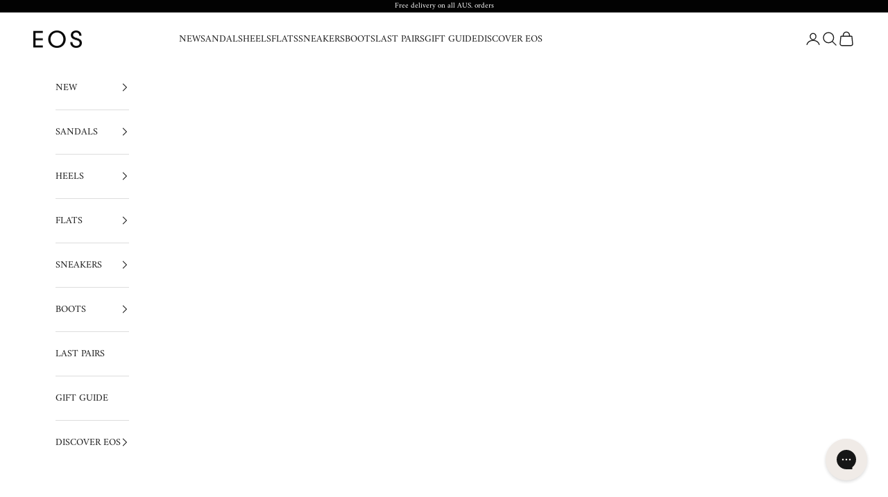

--- FILE ---
content_type: text/html
request_url: https://placement-api.afterpay.com/?mpid=eos-fw.myshopify.com&placementid=null&pageType=null&zoid=9.0.85
body_size: 990
content:

  <!DOCTYPE html>
  <html>
  <head>
      <link rel='icon' href='data:,' />
      <meta http-equiv="Content-Security-Policy"
          content="base-uri 'self'; default-src 'self'; font-src 'self'; style-src 'self'; script-src 'self' https://cdn.jsdelivr.net/npm/zoid@9.0.85/dist/zoid.min.js; img-src 'self'; connect-src 'self'; frame-src 'self'">
      <title></title>
      <link rel="preload" href="/index.js" as="script" />
      <link rel="preload" href="https://cdn.jsdelivr.net/npm/zoid@9.0.85/dist/zoid.min.js" integrity="sha384-67MznxkYtbE8teNrhdkvnzQBmeiErnMskO7eD8QwolLpdUliTdivKWx0ANHgw+w8" as="script" crossorigin="anonymous" />
      <div id="__AP_DATA__" hidden>
        {"errors":{"mcr":null},"mcrResponse":{"data":{"errors":[],"config":{"mpId":"eos-fw.myshopify.com","createdAt":"2023-09-28T22:15:47.523067605Z","updatedAt":"2025-11-14T01:31:14.215169388Z","config":{"consumerLending":{"metadata":{"shouldForceCache":false,"isProductEnabled":false,"updatedAt":"2025-11-14T01:31:14.215131897Z","version":0},"details":{}},"interestFreePayment":{"metadata":{"shouldForceCache":false,"isProductEnabled":true,"updatedAt":"2025-11-14T01:31:14.215107417Z","version":0},"details":{"maximumAmount":{"amount":"4000.00","currency":"AUD"},"cbt":{"enabled":true,"countries":["GB","NZ","CA","US"],"limits":{}}}},"merchantAttributes":{"metadata":{"shouldForceCache":false,"isProductEnabled":true,"updatedAt":"2025-11-14T01:31:14.215140837Z","version":0},"details":{"analyticsEnabled":true,"tradingCountry":"AU","storeURI":"https://eosfootwear.com/","tradingName":"Eos Footwear","vpuf":false}},"onsitePlacements":{"metadata":{"expiresAt":1746761136340,"ttl":900,"updatedAt":"2025-05-09T03:10:36.340732362Z","version":0},"details":{"onsitePlacements":{"3f9dfbea-0925-4c50-8cb8-30475cc96d72":{"placementId":"3f9dfbea-0925-4c50-8cb8-30475cc96d72","pageType":"product","enabled":true,"type":"price-paragraph","introText":"or","logoType":"badge","badgeTheme":"black-on-mint","lockupTheme":"black","modalTheme":"mint","modalLinkStyle":"circled-info-icon","paymentAmountIsBold":false,"promoRenderStyle":"promo-with-get-and-payments","size":"md","showIfOutsideLimits":true,"showInterestFree":true,"showLowerLimit":true,"showUpperLimit":true,"showWith":true,"showPaymentAmount":true},"c7c8572d-6e16-4cba-9855-fec8ba9e739c":{"placementId":"c7c8572d-6e16-4cba-9855-fec8ba9e739c","pageType":"cart","enabled":true,"type":"price-paragraph","introText":"or","logoType":"badge","badgeTheme":"black-on-mint","lockupTheme":"black","modalTheme":"mint","modalLinkStyle":"circled-info-icon","paymentAmountIsBold":false,"promoRenderStyle":"promo-with-get-and-payments","size":"md","showIfOutsideLimits":true,"showInterestFree":true,"showLowerLimit":true,"showUpperLimit":true,"showWith":true,"showPaymentAmount":true}}}},"cashAppPay":{"metadata":{"shouldForceCache":false,"isProductEnabled":false,"updatedAt":"2025-11-14T01:31:14.215167628Z","version":0},"details":{"enabledForOrders":false,"integrationCompleted":false}},"promotionalData":{"metadata":{"version":0},"details":{"consumerLendingPromotions":[]}}}}},"errors":null,"status":200},"brand":"afterpay","meta":{"version":"0.35.4"}}
      </div>
  </head>
  <body></body>
  <script src="/index.js" type="application/javascript"></script>
  </html>
  

--- FILE ---
content_type: text/html; charset=utf-8
request_url: https://www.google.com/recaptcha/api2/anchor?ar=1&k=6Lc_cQYeAAAAANa5X8nozNicLDPxKQZZHej21Wfu&co=aHR0cHM6Ly9lb3Nmb290d2Vhci5jb206NDQz&hl=en&v=7gg7H51Q-naNfhmCP3_R47ho&size=invisible&anchor-ms=20000&execute-ms=15000&cb=pq9r0whvaca0
body_size: 48227
content:
<!DOCTYPE HTML><html dir="ltr" lang="en"><head><meta http-equiv="Content-Type" content="text/html; charset=UTF-8">
<meta http-equiv="X-UA-Compatible" content="IE=edge">
<title>reCAPTCHA</title>
<style type="text/css">
/* cyrillic-ext */
@font-face {
  font-family: 'Roboto';
  font-style: normal;
  font-weight: 400;
  font-stretch: 100%;
  src: url(//fonts.gstatic.com/s/roboto/v48/KFO7CnqEu92Fr1ME7kSn66aGLdTylUAMa3GUBHMdazTgWw.woff2) format('woff2');
  unicode-range: U+0460-052F, U+1C80-1C8A, U+20B4, U+2DE0-2DFF, U+A640-A69F, U+FE2E-FE2F;
}
/* cyrillic */
@font-face {
  font-family: 'Roboto';
  font-style: normal;
  font-weight: 400;
  font-stretch: 100%;
  src: url(//fonts.gstatic.com/s/roboto/v48/KFO7CnqEu92Fr1ME7kSn66aGLdTylUAMa3iUBHMdazTgWw.woff2) format('woff2');
  unicode-range: U+0301, U+0400-045F, U+0490-0491, U+04B0-04B1, U+2116;
}
/* greek-ext */
@font-face {
  font-family: 'Roboto';
  font-style: normal;
  font-weight: 400;
  font-stretch: 100%;
  src: url(//fonts.gstatic.com/s/roboto/v48/KFO7CnqEu92Fr1ME7kSn66aGLdTylUAMa3CUBHMdazTgWw.woff2) format('woff2');
  unicode-range: U+1F00-1FFF;
}
/* greek */
@font-face {
  font-family: 'Roboto';
  font-style: normal;
  font-weight: 400;
  font-stretch: 100%;
  src: url(//fonts.gstatic.com/s/roboto/v48/KFO7CnqEu92Fr1ME7kSn66aGLdTylUAMa3-UBHMdazTgWw.woff2) format('woff2');
  unicode-range: U+0370-0377, U+037A-037F, U+0384-038A, U+038C, U+038E-03A1, U+03A3-03FF;
}
/* math */
@font-face {
  font-family: 'Roboto';
  font-style: normal;
  font-weight: 400;
  font-stretch: 100%;
  src: url(//fonts.gstatic.com/s/roboto/v48/KFO7CnqEu92Fr1ME7kSn66aGLdTylUAMawCUBHMdazTgWw.woff2) format('woff2');
  unicode-range: U+0302-0303, U+0305, U+0307-0308, U+0310, U+0312, U+0315, U+031A, U+0326-0327, U+032C, U+032F-0330, U+0332-0333, U+0338, U+033A, U+0346, U+034D, U+0391-03A1, U+03A3-03A9, U+03B1-03C9, U+03D1, U+03D5-03D6, U+03F0-03F1, U+03F4-03F5, U+2016-2017, U+2034-2038, U+203C, U+2040, U+2043, U+2047, U+2050, U+2057, U+205F, U+2070-2071, U+2074-208E, U+2090-209C, U+20D0-20DC, U+20E1, U+20E5-20EF, U+2100-2112, U+2114-2115, U+2117-2121, U+2123-214F, U+2190, U+2192, U+2194-21AE, U+21B0-21E5, U+21F1-21F2, U+21F4-2211, U+2213-2214, U+2216-22FF, U+2308-230B, U+2310, U+2319, U+231C-2321, U+2336-237A, U+237C, U+2395, U+239B-23B7, U+23D0, U+23DC-23E1, U+2474-2475, U+25AF, U+25B3, U+25B7, U+25BD, U+25C1, U+25CA, U+25CC, U+25FB, U+266D-266F, U+27C0-27FF, U+2900-2AFF, U+2B0E-2B11, U+2B30-2B4C, U+2BFE, U+3030, U+FF5B, U+FF5D, U+1D400-1D7FF, U+1EE00-1EEFF;
}
/* symbols */
@font-face {
  font-family: 'Roboto';
  font-style: normal;
  font-weight: 400;
  font-stretch: 100%;
  src: url(//fonts.gstatic.com/s/roboto/v48/KFO7CnqEu92Fr1ME7kSn66aGLdTylUAMaxKUBHMdazTgWw.woff2) format('woff2');
  unicode-range: U+0001-000C, U+000E-001F, U+007F-009F, U+20DD-20E0, U+20E2-20E4, U+2150-218F, U+2190, U+2192, U+2194-2199, U+21AF, U+21E6-21F0, U+21F3, U+2218-2219, U+2299, U+22C4-22C6, U+2300-243F, U+2440-244A, U+2460-24FF, U+25A0-27BF, U+2800-28FF, U+2921-2922, U+2981, U+29BF, U+29EB, U+2B00-2BFF, U+4DC0-4DFF, U+FFF9-FFFB, U+10140-1018E, U+10190-1019C, U+101A0, U+101D0-101FD, U+102E0-102FB, U+10E60-10E7E, U+1D2C0-1D2D3, U+1D2E0-1D37F, U+1F000-1F0FF, U+1F100-1F1AD, U+1F1E6-1F1FF, U+1F30D-1F30F, U+1F315, U+1F31C, U+1F31E, U+1F320-1F32C, U+1F336, U+1F378, U+1F37D, U+1F382, U+1F393-1F39F, U+1F3A7-1F3A8, U+1F3AC-1F3AF, U+1F3C2, U+1F3C4-1F3C6, U+1F3CA-1F3CE, U+1F3D4-1F3E0, U+1F3ED, U+1F3F1-1F3F3, U+1F3F5-1F3F7, U+1F408, U+1F415, U+1F41F, U+1F426, U+1F43F, U+1F441-1F442, U+1F444, U+1F446-1F449, U+1F44C-1F44E, U+1F453, U+1F46A, U+1F47D, U+1F4A3, U+1F4B0, U+1F4B3, U+1F4B9, U+1F4BB, U+1F4BF, U+1F4C8-1F4CB, U+1F4D6, U+1F4DA, U+1F4DF, U+1F4E3-1F4E6, U+1F4EA-1F4ED, U+1F4F7, U+1F4F9-1F4FB, U+1F4FD-1F4FE, U+1F503, U+1F507-1F50B, U+1F50D, U+1F512-1F513, U+1F53E-1F54A, U+1F54F-1F5FA, U+1F610, U+1F650-1F67F, U+1F687, U+1F68D, U+1F691, U+1F694, U+1F698, U+1F6AD, U+1F6B2, U+1F6B9-1F6BA, U+1F6BC, U+1F6C6-1F6CF, U+1F6D3-1F6D7, U+1F6E0-1F6EA, U+1F6F0-1F6F3, U+1F6F7-1F6FC, U+1F700-1F7FF, U+1F800-1F80B, U+1F810-1F847, U+1F850-1F859, U+1F860-1F887, U+1F890-1F8AD, U+1F8B0-1F8BB, U+1F8C0-1F8C1, U+1F900-1F90B, U+1F93B, U+1F946, U+1F984, U+1F996, U+1F9E9, U+1FA00-1FA6F, U+1FA70-1FA7C, U+1FA80-1FA89, U+1FA8F-1FAC6, U+1FACE-1FADC, U+1FADF-1FAE9, U+1FAF0-1FAF8, U+1FB00-1FBFF;
}
/* vietnamese */
@font-face {
  font-family: 'Roboto';
  font-style: normal;
  font-weight: 400;
  font-stretch: 100%;
  src: url(//fonts.gstatic.com/s/roboto/v48/KFO7CnqEu92Fr1ME7kSn66aGLdTylUAMa3OUBHMdazTgWw.woff2) format('woff2');
  unicode-range: U+0102-0103, U+0110-0111, U+0128-0129, U+0168-0169, U+01A0-01A1, U+01AF-01B0, U+0300-0301, U+0303-0304, U+0308-0309, U+0323, U+0329, U+1EA0-1EF9, U+20AB;
}
/* latin-ext */
@font-face {
  font-family: 'Roboto';
  font-style: normal;
  font-weight: 400;
  font-stretch: 100%;
  src: url(//fonts.gstatic.com/s/roboto/v48/KFO7CnqEu92Fr1ME7kSn66aGLdTylUAMa3KUBHMdazTgWw.woff2) format('woff2');
  unicode-range: U+0100-02BA, U+02BD-02C5, U+02C7-02CC, U+02CE-02D7, U+02DD-02FF, U+0304, U+0308, U+0329, U+1D00-1DBF, U+1E00-1E9F, U+1EF2-1EFF, U+2020, U+20A0-20AB, U+20AD-20C0, U+2113, U+2C60-2C7F, U+A720-A7FF;
}
/* latin */
@font-face {
  font-family: 'Roboto';
  font-style: normal;
  font-weight: 400;
  font-stretch: 100%;
  src: url(//fonts.gstatic.com/s/roboto/v48/KFO7CnqEu92Fr1ME7kSn66aGLdTylUAMa3yUBHMdazQ.woff2) format('woff2');
  unicode-range: U+0000-00FF, U+0131, U+0152-0153, U+02BB-02BC, U+02C6, U+02DA, U+02DC, U+0304, U+0308, U+0329, U+2000-206F, U+20AC, U+2122, U+2191, U+2193, U+2212, U+2215, U+FEFF, U+FFFD;
}
/* cyrillic-ext */
@font-face {
  font-family: 'Roboto';
  font-style: normal;
  font-weight: 500;
  font-stretch: 100%;
  src: url(//fonts.gstatic.com/s/roboto/v48/KFO7CnqEu92Fr1ME7kSn66aGLdTylUAMa3GUBHMdazTgWw.woff2) format('woff2');
  unicode-range: U+0460-052F, U+1C80-1C8A, U+20B4, U+2DE0-2DFF, U+A640-A69F, U+FE2E-FE2F;
}
/* cyrillic */
@font-face {
  font-family: 'Roboto';
  font-style: normal;
  font-weight: 500;
  font-stretch: 100%;
  src: url(//fonts.gstatic.com/s/roboto/v48/KFO7CnqEu92Fr1ME7kSn66aGLdTylUAMa3iUBHMdazTgWw.woff2) format('woff2');
  unicode-range: U+0301, U+0400-045F, U+0490-0491, U+04B0-04B1, U+2116;
}
/* greek-ext */
@font-face {
  font-family: 'Roboto';
  font-style: normal;
  font-weight: 500;
  font-stretch: 100%;
  src: url(//fonts.gstatic.com/s/roboto/v48/KFO7CnqEu92Fr1ME7kSn66aGLdTylUAMa3CUBHMdazTgWw.woff2) format('woff2');
  unicode-range: U+1F00-1FFF;
}
/* greek */
@font-face {
  font-family: 'Roboto';
  font-style: normal;
  font-weight: 500;
  font-stretch: 100%;
  src: url(//fonts.gstatic.com/s/roboto/v48/KFO7CnqEu92Fr1ME7kSn66aGLdTylUAMa3-UBHMdazTgWw.woff2) format('woff2');
  unicode-range: U+0370-0377, U+037A-037F, U+0384-038A, U+038C, U+038E-03A1, U+03A3-03FF;
}
/* math */
@font-face {
  font-family: 'Roboto';
  font-style: normal;
  font-weight: 500;
  font-stretch: 100%;
  src: url(//fonts.gstatic.com/s/roboto/v48/KFO7CnqEu92Fr1ME7kSn66aGLdTylUAMawCUBHMdazTgWw.woff2) format('woff2');
  unicode-range: U+0302-0303, U+0305, U+0307-0308, U+0310, U+0312, U+0315, U+031A, U+0326-0327, U+032C, U+032F-0330, U+0332-0333, U+0338, U+033A, U+0346, U+034D, U+0391-03A1, U+03A3-03A9, U+03B1-03C9, U+03D1, U+03D5-03D6, U+03F0-03F1, U+03F4-03F5, U+2016-2017, U+2034-2038, U+203C, U+2040, U+2043, U+2047, U+2050, U+2057, U+205F, U+2070-2071, U+2074-208E, U+2090-209C, U+20D0-20DC, U+20E1, U+20E5-20EF, U+2100-2112, U+2114-2115, U+2117-2121, U+2123-214F, U+2190, U+2192, U+2194-21AE, U+21B0-21E5, U+21F1-21F2, U+21F4-2211, U+2213-2214, U+2216-22FF, U+2308-230B, U+2310, U+2319, U+231C-2321, U+2336-237A, U+237C, U+2395, U+239B-23B7, U+23D0, U+23DC-23E1, U+2474-2475, U+25AF, U+25B3, U+25B7, U+25BD, U+25C1, U+25CA, U+25CC, U+25FB, U+266D-266F, U+27C0-27FF, U+2900-2AFF, U+2B0E-2B11, U+2B30-2B4C, U+2BFE, U+3030, U+FF5B, U+FF5D, U+1D400-1D7FF, U+1EE00-1EEFF;
}
/* symbols */
@font-face {
  font-family: 'Roboto';
  font-style: normal;
  font-weight: 500;
  font-stretch: 100%;
  src: url(//fonts.gstatic.com/s/roboto/v48/KFO7CnqEu92Fr1ME7kSn66aGLdTylUAMaxKUBHMdazTgWw.woff2) format('woff2');
  unicode-range: U+0001-000C, U+000E-001F, U+007F-009F, U+20DD-20E0, U+20E2-20E4, U+2150-218F, U+2190, U+2192, U+2194-2199, U+21AF, U+21E6-21F0, U+21F3, U+2218-2219, U+2299, U+22C4-22C6, U+2300-243F, U+2440-244A, U+2460-24FF, U+25A0-27BF, U+2800-28FF, U+2921-2922, U+2981, U+29BF, U+29EB, U+2B00-2BFF, U+4DC0-4DFF, U+FFF9-FFFB, U+10140-1018E, U+10190-1019C, U+101A0, U+101D0-101FD, U+102E0-102FB, U+10E60-10E7E, U+1D2C0-1D2D3, U+1D2E0-1D37F, U+1F000-1F0FF, U+1F100-1F1AD, U+1F1E6-1F1FF, U+1F30D-1F30F, U+1F315, U+1F31C, U+1F31E, U+1F320-1F32C, U+1F336, U+1F378, U+1F37D, U+1F382, U+1F393-1F39F, U+1F3A7-1F3A8, U+1F3AC-1F3AF, U+1F3C2, U+1F3C4-1F3C6, U+1F3CA-1F3CE, U+1F3D4-1F3E0, U+1F3ED, U+1F3F1-1F3F3, U+1F3F5-1F3F7, U+1F408, U+1F415, U+1F41F, U+1F426, U+1F43F, U+1F441-1F442, U+1F444, U+1F446-1F449, U+1F44C-1F44E, U+1F453, U+1F46A, U+1F47D, U+1F4A3, U+1F4B0, U+1F4B3, U+1F4B9, U+1F4BB, U+1F4BF, U+1F4C8-1F4CB, U+1F4D6, U+1F4DA, U+1F4DF, U+1F4E3-1F4E6, U+1F4EA-1F4ED, U+1F4F7, U+1F4F9-1F4FB, U+1F4FD-1F4FE, U+1F503, U+1F507-1F50B, U+1F50D, U+1F512-1F513, U+1F53E-1F54A, U+1F54F-1F5FA, U+1F610, U+1F650-1F67F, U+1F687, U+1F68D, U+1F691, U+1F694, U+1F698, U+1F6AD, U+1F6B2, U+1F6B9-1F6BA, U+1F6BC, U+1F6C6-1F6CF, U+1F6D3-1F6D7, U+1F6E0-1F6EA, U+1F6F0-1F6F3, U+1F6F7-1F6FC, U+1F700-1F7FF, U+1F800-1F80B, U+1F810-1F847, U+1F850-1F859, U+1F860-1F887, U+1F890-1F8AD, U+1F8B0-1F8BB, U+1F8C0-1F8C1, U+1F900-1F90B, U+1F93B, U+1F946, U+1F984, U+1F996, U+1F9E9, U+1FA00-1FA6F, U+1FA70-1FA7C, U+1FA80-1FA89, U+1FA8F-1FAC6, U+1FACE-1FADC, U+1FADF-1FAE9, U+1FAF0-1FAF8, U+1FB00-1FBFF;
}
/* vietnamese */
@font-face {
  font-family: 'Roboto';
  font-style: normal;
  font-weight: 500;
  font-stretch: 100%;
  src: url(//fonts.gstatic.com/s/roboto/v48/KFO7CnqEu92Fr1ME7kSn66aGLdTylUAMa3OUBHMdazTgWw.woff2) format('woff2');
  unicode-range: U+0102-0103, U+0110-0111, U+0128-0129, U+0168-0169, U+01A0-01A1, U+01AF-01B0, U+0300-0301, U+0303-0304, U+0308-0309, U+0323, U+0329, U+1EA0-1EF9, U+20AB;
}
/* latin-ext */
@font-face {
  font-family: 'Roboto';
  font-style: normal;
  font-weight: 500;
  font-stretch: 100%;
  src: url(//fonts.gstatic.com/s/roboto/v48/KFO7CnqEu92Fr1ME7kSn66aGLdTylUAMa3KUBHMdazTgWw.woff2) format('woff2');
  unicode-range: U+0100-02BA, U+02BD-02C5, U+02C7-02CC, U+02CE-02D7, U+02DD-02FF, U+0304, U+0308, U+0329, U+1D00-1DBF, U+1E00-1E9F, U+1EF2-1EFF, U+2020, U+20A0-20AB, U+20AD-20C0, U+2113, U+2C60-2C7F, U+A720-A7FF;
}
/* latin */
@font-face {
  font-family: 'Roboto';
  font-style: normal;
  font-weight: 500;
  font-stretch: 100%;
  src: url(//fonts.gstatic.com/s/roboto/v48/KFO7CnqEu92Fr1ME7kSn66aGLdTylUAMa3yUBHMdazQ.woff2) format('woff2');
  unicode-range: U+0000-00FF, U+0131, U+0152-0153, U+02BB-02BC, U+02C6, U+02DA, U+02DC, U+0304, U+0308, U+0329, U+2000-206F, U+20AC, U+2122, U+2191, U+2193, U+2212, U+2215, U+FEFF, U+FFFD;
}
/* cyrillic-ext */
@font-face {
  font-family: 'Roboto';
  font-style: normal;
  font-weight: 900;
  font-stretch: 100%;
  src: url(//fonts.gstatic.com/s/roboto/v48/KFO7CnqEu92Fr1ME7kSn66aGLdTylUAMa3GUBHMdazTgWw.woff2) format('woff2');
  unicode-range: U+0460-052F, U+1C80-1C8A, U+20B4, U+2DE0-2DFF, U+A640-A69F, U+FE2E-FE2F;
}
/* cyrillic */
@font-face {
  font-family: 'Roboto';
  font-style: normal;
  font-weight: 900;
  font-stretch: 100%;
  src: url(//fonts.gstatic.com/s/roboto/v48/KFO7CnqEu92Fr1ME7kSn66aGLdTylUAMa3iUBHMdazTgWw.woff2) format('woff2');
  unicode-range: U+0301, U+0400-045F, U+0490-0491, U+04B0-04B1, U+2116;
}
/* greek-ext */
@font-face {
  font-family: 'Roboto';
  font-style: normal;
  font-weight: 900;
  font-stretch: 100%;
  src: url(//fonts.gstatic.com/s/roboto/v48/KFO7CnqEu92Fr1ME7kSn66aGLdTylUAMa3CUBHMdazTgWw.woff2) format('woff2');
  unicode-range: U+1F00-1FFF;
}
/* greek */
@font-face {
  font-family: 'Roboto';
  font-style: normal;
  font-weight: 900;
  font-stretch: 100%;
  src: url(//fonts.gstatic.com/s/roboto/v48/KFO7CnqEu92Fr1ME7kSn66aGLdTylUAMa3-UBHMdazTgWw.woff2) format('woff2');
  unicode-range: U+0370-0377, U+037A-037F, U+0384-038A, U+038C, U+038E-03A1, U+03A3-03FF;
}
/* math */
@font-face {
  font-family: 'Roboto';
  font-style: normal;
  font-weight: 900;
  font-stretch: 100%;
  src: url(//fonts.gstatic.com/s/roboto/v48/KFO7CnqEu92Fr1ME7kSn66aGLdTylUAMawCUBHMdazTgWw.woff2) format('woff2');
  unicode-range: U+0302-0303, U+0305, U+0307-0308, U+0310, U+0312, U+0315, U+031A, U+0326-0327, U+032C, U+032F-0330, U+0332-0333, U+0338, U+033A, U+0346, U+034D, U+0391-03A1, U+03A3-03A9, U+03B1-03C9, U+03D1, U+03D5-03D6, U+03F0-03F1, U+03F4-03F5, U+2016-2017, U+2034-2038, U+203C, U+2040, U+2043, U+2047, U+2050, U+2057, U+205F, U+2070-2071, U+2074-208E, U+2090-209C, U+20D0-20DC, U+20E1, U+20E5-20EF, U+2100-2112, U+2114-2115, U+2117-2121, U+2123-214F, U+2190, U+2192, U+2194-21AE, U+21B0-21E5, U+21F1-21F2, U+21F4-2211, U+2213-2214, U+2216-22FF, U+2308-230B, U+2310, U+2319, U+231C-2321, U+2336-237A, U+237C, U+2395, U+239B-23B7, U+23D0, U+23DC-23E1, U+2474-2475, U+25AF, U+25B3, U+25B7, U+25BD, U+25C1, U+25CA, U+25CC, U+25FB, U+266D-266F, U+27C0-27FF, U+2900-2AFF, U+2B0E-2B11, U+2B30-2B4C, U+2BFE, U+3030, U+FF5B, U+FF5D, U+1D400-1D7FF, U+1EE00-1EEFF;
}
/* symbols */
@font-face {
  font-family: 'Roboto';
  font-style: normal;
  font-weight: 900;
  font-stretch: 100%;
  src: url(//fonts.gstatic.com/s/roboto/v48/KFO7CnqEu92Fr1ME7kSn66aGLdTylUAMaxKUBHMdazTgWw.woff2) format('woff2');
  unicode-range: U+0001-000C, U+000E-001F, U+007F-009F, U+20DD-20E0, U+20E2-20E4, U+2150-218F, U+2190, U+2192, U+2194-2199, U+21AF, U+21E6-21F0, U+21F3, U+2218-2219, U+2299, U+22C4-22C6, U+2300-243F, U+2440-244A, U+2460-24FF, U+25A0-27BF, U+2800-28FF, U+2921-2922, U+2981, U+29BF, U+29EB, U+2B00-2BFF, U+4DC0-4DFF, U+FFF9-FFFB, U+10140-1018E, U+10190-1019C, U+101A0, U+101D0-101FD, U+102E0-102FB, U+10E60-10E7E, U+1D2C0-1D2D3, U+1D2E0-1D37F, U+1F000-1F0FF, U+1F100-1F1AD, U+1F1E6-1F1FF, U+1F30D-1F30F, U+1F315, U+1F31C, U+1F31E, U+1F320-1F32C, U+1F336, U+1F378, U+1F37D, U+1F382, U+1F393-1F39F, U+1F3A7-1F3A8, U+1F3AC-1F3AF, U+1F3C2, U+1F3C4-1F3C6, U+1F3CA-1F3CE, U+1F3D4-1F3E0, U+1F3ED, U+1F3F1-1F3F3, U+1F3F5-1F3F7, U+1F408, U+1F415, U+1F41F, U+1F426, U+1F43F, U+1F441-1F442, U+1F444, U+1F446-1F449, U+1F44C-1F44E, U+1F453, U+1F46A, U+1F47D, U+1F4A3, U+1F4B0, U+1F4B3, U+1F4B9, U+1F4BB, U+1F4BF, U+1F4C8-1F4CB, U+1F4D6, U+1F4DA, U+1F4DF, U+1F4E3-1F4E6, U+1F4EA-1F4ED, U+1F4F7, U+1F4F9-1F4FB, U+1F4FD-1F4FE, U+1F503, U+1F507-1F50B, U+1F50D, U+1F512-1F513, U+1F53E-1F54A, U+1F54F-1F5FA, U+1F610, U+1F650-1F67F, U+1F687, U+1F68D, U+1F691, U+1F694, U+1F698, U+1F6AD, U+1F6B2, U+1F6B9-1F6BA, U+1F6BC, U+1F6C6-1F6CF, U+1F6D3-1F6D7, U+1F6E0-1F6EA, U+1F6F0-1F6F3, U+1F6F7-1F6FC, U+1F700-1F7FF, U+1F800-1F80B, U+1F810-1F847, U+1F850-1F859, U+1F860-1F887, U+1F890-1F8AD, U+1F8B0-1F8BB, U+1F8C0-1F8C1, U+1F900-1F90B, U+1F93B, U+1F946, U+1F984, U+1F996, U+1F9E9, U+1FA00-1FA6F, U+1FA70-1FA7C, U+1FA80-1FA89, U+1FA8F-1FAC6, U+1FACE-1FADC, U+1FADF-1FAE9, U+1FAF0-1FAF8, U+1FB00-1FBFF;
}
/* vietnamese */
@font-face {
  font-family: 'Roboto';
  font-style: normal;
  font-weight: 900;
  font-stretch: 100%;
  src: url(//fonts.gstatic.com/s/roboto/v48/KFO7CnqEu92Fr1ME7kSn66aGLdTylUAMa3OUBHMdazTgWw.woff2) format('woff2');
  unicode-range: U+0102-0103, U+0110-0111, U+0128-0129, U+0168-0169, U+01A0-01A1, U+01AF-01B0, U+0300-0301, U+0303-0304, U+0308-0309, U+0323, U+0329, U+1EA0-1EF9, U+20AB;
}
/* latin-ext */
@font-face {
  font-family: 'Roboto';
  font-style: normal;
  font-weight: 900;
  font-stretch: 100%;
  src: url(//fonts.gstatic.com/s/roboto/v48/KFO7CnqEu92Fr1ME7kSn66aGLdTylUAMa3KUBHMdazTgWw.woff2) format('woff2');
  unicode-range: U+0100-02BA, U+02BD-02C5, U+02C7-02CC, U+02CE-02D7, U+02DD-02FF, U+0304, U+0308, U+0329, U+1D00-1DBF, U+1E00-1E9F, U+1EF2-1EFF, U+2020, U+20A0-20AB, U+20AD-20C0, U+2113, U+2C60-2C7F, U+A720-A7FF;
}
/* latin */
@font-face {
  font-family: 'Roboto';
  font-style: normal;
  font-weight: 900;
  font-stretch: 100%;
  src: url(//fonts.gstatic.com/s/roboto/v48/KFO7CnqEu92Fr1ME7kSn66aGLdTylUAMa3yUBHMdazQ.woff2) format('woff2');
  unicode-range: U+0000-00FF, U+0131, U+0152-0153, U+02BB-02BC, U+02C6, U+02DA, U+02DC, U+0304, U+0308, U+0329, U+2000-206F, U+20AC, U+2122, U+2191, U+2193, U+2212, U+2215, U+FEFF, U+FFFD;
}

</style>
<link rel="stylesheet" type="text/css" href="https://www.gstatic.com/recaptcha/releases/7gg7H51Q-naNfhmCP3_R47ho/styles__ltr.css">
<script nonce="TefJZvKiOydl-CjDMsid9Q" type="text/javascript">window['__recaptcha_api'] = 'https://www.google.com/recaptcha/api2/';</script>
<script type="text/javascript" src="https://www.gstatic.com/recaptcha/releases/7gg7H51Q-naNfhmCP3_R47ho/recaptcha__en.js" nonce="TefJZvKiOydl-CjDMsid9Q">
      
    </script></head>
<body><div id="rc-anchor-alert" class="rc-anchor-alert"></div>
<input type="hidden" id="recaptcha-token" value="[base64]">
<script type="text/javascript" nonce="TefJZvKiOydl-CjDMsid9Q">
      recaptcha.anchor.Main.init("[\x22ainput\x22,[\x22bgdata\x22,\x22\x22,\[base64]/[base64]/[base64]/[base64]/cjw8ejpyPj4+eil9Y2F0Y2gobCl7dGhyb3cgbDt9fSxIPWZ1bmN0aW9uKHcsdCx6KXtpZih3PT0xOTR8fHc9PTIwOCl0LnZbd10/dC52W3ddLmNvbmNhdCh6KTp0LnZbd109b2Yoeix0KTtlbHNle2lmKHQuYkImJnchPTMxNylyZXR1cm47dz09NjZ8fHc9PTEyMnx8dz09NDcwfHx3PT00NHx8dz09NDE2fHx3PT0zOTd8fHc9PTQyMXx8dz09Njh8fHc9PTcwfHx3PT0xODQ/[base64]/[base64]/[base64]/bmV3IGRbVl0oSlswXSk6cD09Mj9uZXcgZFtWXShKWzBdLEpbMV0pOnA9PTM/bmV3IGRbVl0oSlswXSxKWzFdLEpbMl0pOnA9PTQ/[base64]/[base64]/[base64]/[base64]\x22,\[base64]\\u003d\\u003d\x22,\x22woDCgcKCQmtpw6LCikl+wrsDPsOFTRkYQhYqZcKUw5vDlcOKwr7CisOqw7lbwoRScSHDpMKTUlvCjz5Nwq97fcKPwozCj8KLw7jDnsOsw4AnwpUfw7nDjcKLN8KswqPDpUxqb0TCnsOOw6lyw4k2wqkewq/CuDUSXhROOlxDTsOGEcOIX8KNwpvCv8KFacOCw5hlwrFnw70VDBvCujQOTwvCvwLCrcKDw7DCiG1HfsODw7nCm8K3f8O3w6XCn2V4w7DCoFQZw4xHBcK5BUvCl2VGYsOoPsKZPMKgw60/[base64]/CkMKQw5jDig7DgMKHw4zCrjBaw4ZLasOWBD9QcsOIQMO8w7/[base64]/wqHCk8OLwoBAw6BzUy0Hw5LCgsOOA8Orw6lYwoLDtXnClxvChsO2w7HDrcOnQcKCwrIFwpzCq8OwwoNEwoHDqCTDmAjDomcWwrTCjlfCiCZiZcKXXsO1w615w43DlsOXZMKiBnljasOvw5TDpsO/w57DisKPw47Ci8OREcKYRR3CnlDDhcOMwrLCp8O1w6fCoMKXA8OCw4M3XkBFNVDDoMO5KcOAwr5iw6YKw63DjMKOw6cswp7DmcKVbcO+w4Bhw6AHC8OwXiTCu3/Cl1VXw6TCqsK5DCvCg0EJPkvCi8KKYsOawr1Ew6PDn8OZOiRoI8OZNkdsVsOscVbDoixnw5HCs2dTwrTCihvCkwQFwrQMwoHDpcO2wq7ChBMuTcOkQcKbUyNFUgvDkA7ChMKWwrHDpD1Ww4LDk8K8C8KrKcOGUMKnwqnCj1/DrMOaw49Nw6t3wpnCkA/[base64]/[base64]/wqA3Jg8uw6Fow7ApPMOUXMOHfnJJwrjDosOIwozCnMOjHsO1w6PDj8OsWcKvRlLDiB/[base64]/DicKxw6DDnMK0w6lGw5LDgsOYf2Uvw6bCmHXCm8K9wro5CcK/wonDscK1Ey/DgcK/ZnzCqTohworDhi0ow5BmwqwAw6okw7LDpcODMcKjw4l5SigQdcOcw6BgwqM+dR9DNjHDoHnCgFRZw6/[base64]/DssOfwoQhw7LCscODT8KBw78AwpDDv8O0HsKdN8Ktw73CsiXCtsOCXsKTw7JTwrMHXMOSwoAawpQjwr3DhxbDnDXDgDBgZ8KnbcKHKsK0wqgOR0s5J8KsWBfCtyBCNcKiwr48AR81wpLDj23DrsKeR8Odwq/DkF/DusOlw5jCkk0vw5fCtW7DsMOKw7pZZMKoHsO2w4PCmGBXKcKFw4I6DcOAw4RPwoZ6OEZqw7zCh8OwwrVoTMOWw57CsnBHXMOJw7AsN8KqwqRUBsOnwrzCj3HDgcKQT8OXdn7DtSJKw4rCiWnDiU4Qw5VWTjRMeQxRw5lAbxFuw7XDgA5cYMOfQMKjLjxRNi/[base64]/ClBw3w4AYwpptw7nCpsKkwrpaMyYtPjcCIX3Cn0jClcOGwoZJw7FnIMOYwp9MVh5/woIcw7DDksK4w4R7P37Dh8KeMsOAccKMw4vCnMOfN27DhwByFsK1Y8OJwozCg2UMJjs4P8KBRcOnI8K/wodkwo/CmsKWawjCjcKLwot+wpIbw63Cp0AJw6wYZR8qw6XCklt3AGkcwqDDklgPQFbDvMO/Tz3DisOywq0Vw6RXYsOVej1LTsO1E39fw79+w74Ow7HDlMO0wrAGGw4BwqdfJcOowpLDgWhkeEcTw4grUVTCpcKVwppfwpMBwpDDpsOqw5wuwrNbwrjCtcKww4XCtVvDmMKIeDU0D15qwpBQwpFAZsOnw6jDpnAbFDLDmsKuwrhFwroTYsK0w71cc2/DggRXwo1ywq3Cny7Chns3w4LCvHzCnSfDu8O/w6oiaCoDw6lTMMKuecK0w4jCu0bCsDnCrmnDo8OXw5bDkcKSTsOuCMOTw4luwpBGDHhORsOlH8OBw4gzVg1RPHYyOsKoNXljfgLDhMKuwpAgwpY0FTzDisO/UMOWIcKMw6LCr8KxETlow7fCvQJXwolkMMKHUMOwwoLCp33DrsOzdMKgwo1XTR7CosOnw6ZlwpAFw67Ch8KKUsKHdjd/bcK+w7XClMO8wqk7VsKPwrjCpcKpXQMbZ8KAwrwTwr4AMsO8w6IDw5YsRMOKw4RdwoZgEsOcw7sxw4fDqhjDs0PCmMKJw4cxwoHDuybDv392R8KUw7BtwoLCs8Opw4PCrXjDq8Ktw6F6SDXCgMOCw7fDmm3CisOywo/DmUTCiMKsdMOkYm81GnjCgDPCmcKgX8KDEcK1Zk5LThBiw4RBw4rCqsKXEcOEDMKEw75kXzopw5FcLmLDixZcT1nCjSfCh8KdwoDCtsOjw7V3d07Dn8KuwrLDq2clwo8AIMK4w5rDrR/ClwFOY8Ocw6E4L1svHMO5L8KBGT/DmAPCnTU7w4jCoVNSw5fChltWwobDgQQDCBMJVyHDkcOBVUkoTcKLcAIfwopVCgkkSAxsEWRnw7bDlsKhwp/[base64]/[base64]/CmyIQW1knKMOTIMKkw4wZw5HChR/DmDsWw5PDuTMOw4bDnT9HbsOHwrEBw5bDqcKewp/DscKqbcOcw7HDvUEmw45Qw51CAcKeNMKGw4M0TsOVw5gYwpUdTcO6w5g+OwfDncOIwqE3w5wyZ8KVL8OQwofCtcObRApMcy/CvCrCjADDqcKXAsOIwrvCt8OhOg08HA7DjyUJChpPMcKfwoktwpM6V0M6IcOQwq8BQ8OhwrdTRsOMw7IMw5vCoCPCtitQNcKewp/CtsKbw4/DpsOHw6fDrcKfw7zCjsKZw4how49tEcO9c8KVw45ew5TCsxpcAWQ/[base64]/WB8Iw7bCpsOOw7IIwpvDi8O0w5LDvUw5KVrClhgFwrjDhcOnBgnCtcOSFMKoHMO9wrLDgBFxw6vDjmcAKGjDpMOHXGZ2Sx9awohEwoFRC8KSUcKnezkfGSHDnsKzUzEDwo4jw6tHVsOhU10Uwr3CvSZCw4fClWV8wp/CqcKPZiN/X2cwDi8/w5/[base64]/CucOsw6/CvcOowrrDmmsiw7Y2w47Dsk/DqsOIeSxTCjNGw4dEdcOsw7deOi/[base64]/CsBrDgcKqeWtdwrxdDWfCqVQVw7TDnjjCicKTVwfCmcOYw5gWH8O2CcOebGjCghsrwofDojPDs8K7w6/DrMKpOWBpwoEOw5I1IcOBL8OkwrfDv25Hw7jCtClTwo/DsXzCimF7wp4JbcO7W8KQwoFjJkjCh20ANsKEXk/CqMKvw6R7wrx6wqo+worDhMK4w43Cv2fCgy4bA8OQEH9MY0rDjGBJwpPCtAbCsMKSEBk9w7FlJVxuw7PCp8OAG2HCm2UzDsOECsKFCsKFNcOMwr93w6bCpjsuY2LDsHXCq1vChm8VTsK+w6IdP8OvZhtXwpnDm8KQM2FuLMOBKsOSwp3CriLCiQEMFXx/wq7CvkrDtWfDrnF3HgBOw6nCvWLDocOGw7Uow5pmAFx1w6w0GGJvK8OQw5M9w6gmw65aw5vDk8KUw4/DiBvDvyPDnsKTa09RZX/[base64]/DsBTCsCHDsU0bw7sdYcOvG8Oew63CrBQNRXLDvMK2DHdIw7N/wqQ6w64IQCk2wqkkME7CvxnCtV93wrTCt8OLwr5vw6fCqMOYfW04c8KQdMO0w742EsO5w7RfVmYiw7PDmHAEfMKFaMKlPMKTwrEfW8KzwpTCiQYKXz8QQMK/JMK4w78CHX/DthYGDsOnwqDDgHvCiCEgw4HDvT7CvsKhwrPDig47cVJ1LsKFwrg1HsOXwo7DrcKLw4TCjCM7wotDUFEtHcO3w6PDqFMRI8KWwobCpmZXJmbCrxAVecO5C8KhQi/DhcO8S8KZwpU+wrjDozXDlypnPUFtDX7Dp8OSNVDDncKUKcK9BUVNEsKnw4x8GMK2w4hGw7/[base64]/DmGM2EMK5E1HDssONw6kEwq1BDhQdS8KUOMKsw7vCj8OPw7XDl8Ocw6HCgz7DhcKTw7lQPGTCimnClcOma8OSwr3ClyFew43DpycSwqvDpE/DpQwhXsOQw5UMwrdRw5HCmcOQw7zCl1tQWTrDjMOOah5MUMOBw4cgFGPCusOuwrnCoDkWw6U4Jxo1wqQsw4TCrcKlwrcKwqrCgMOywrFuwog3w6RGaWPDgQx/FAREw6oLQHA0JMKbwrnDnCx9aTETwq3Dh8KNBwwzAHQswpjDvsKzw6DCj8Oawo5VwqHDqsObwpULXcOdw5vDtMK+woXCjlBmw7fCm8KbXMOuM8KCw5LDmsOedMOJdTIediXDiAIJw4ImwoTDpXHCtyrCkcO6wobDpHzCq8O8UVvDghRMw7McNcOVAUnDpV/DtExJBcK7VDvCr0xLw4/CjiUew7TCiTTDlAlCwoFncD49w4Qew79xSS/DoCE5e8OTw7M2wrLDp8OyBcO8esKUw6XDlcObeXVpw6fDrcKtw4xjw4LCjH3CmcKrw5RHwpBmw6DDosOPw4MZTB/ChSEkwr4Dw53DncObw6wcBCoXwoowwq/DglfDqMOKw4QIwpowwqA+Y8O3wp/[base64]/DgmHDn07DncO5wrQswr9xwo7Csk11FwFww7BJby7ColgGbB/[base64]/DkjXDv8KEwofCtcOMLcKPw58LJMO5RsKUBMOjOcKyw4oYwqA9w5DDicOwwrA5DcKgw4rDlRdOOMKgw5dkwrkpw75Dw5BYVsOJKsOWBcK3BUIgZDVzfjrDilTCgMKBDMO9wrxZYik/J8OgwrrDogTDqFhKHcK5w7vCncOBw7rDssKEbsOMw5jDtB/ClsONwoTDg1AgCsOFwqpswrQawp1Vw6IVwoV0wpxRHl9+A8K3RsKSw6RhZcK+wpTDuMKxw4PDgcKTIsKYHwPCvcK8WhhfIcKmIjTDq8O6ZcOVATdDCMOVJWAIwrrDvhwnVMO8w5MVw6DCusKtw7/CqcKtwoHDsELCj2XClsOqPgohGCh5wqfDin3DlUfDtHDCvsK/woUcwqYDwpNYTFUNeRrCskkwwqINw5taw5bDoC3DgQTCrMK2Hn9ew6LDpsOsw7vCgxnCl8KEVsOuw7cfwqFSTG8vTcOywrbDkMK3wqbCvMK1HsO3cA/DkzZlwr3DsMOOM8KuwrYzwqMFD8Ovw61XT2TDr8KvwqlrUcOEMxzCnMKMchgILmBDQXnCo15+MkDCqcKeCBF/SMOpb8KGw43CjFfDssOuw4kXw5PCmgrCuMKwFGrDk8O4bsK/NFHDj03Dokl9woZow4dYwpDDiF/DkcKnXnHCtcOwFWDDoTXDth0nw5HCnTA/wpk0w7DCn0R0wocgZMO1XsKNworCj2EDw6TCocOKcMOiwoR8w74gw53ChSsXJXLCuXfCkMKIw4bClXTDhl8aSgQOPMKiw7ZswqnCocKZwp3DpUrCi1NXwo4ZPcOhwr3ChcK0w6jCljcMwphHG8KYwofCo8OHRyM0wqB3csKzIsK6w7A9Oz/Dgxwuw7XCk8OaRHQJLErCksKQVcOSwojDjMKaJ8K0w68RH8OnUg3Ds3rDksKbRcOpw53ChMKrwpJrYRcmw45rWTXDocOOw6VbAyjDnznCtsOnwqdKXikrw5TCukUOwoEkKw3DssONw5nCsEZUw79NwqHCrB/DnyhMw57DixbDqcKFw7IwaMKtwp/DrjnCl0/[base64]/CrCDCmFoGNsKnwqLDvUTDvcOyeMKUZsKQwqwkwrZ2fnlbAg7DrMK5SGzDmsOywpbDmcOhBBd0QcO5w7JYwoPCvB4GVxtSw6cRw7clempCT8Kgw6JNBCPCikrCkTpHwqzDk8Owwr82w7jDni5Tw4TCpMO/a8O+D2plXE8hw7HDthTDvkFmTDLDi8OlScKjw7Mvw4FAEMKQwqHDmRvDiAxYw6MvcsOQbcK8w5/ChE1Ewr1wTwTDhMOyw43Dt0HDlsOLwopLw4swF0rClkd7cBnCvn7CuMKMK8OMLcOZwrLDvcOhw55cK8OBwrp0S1HDusKOPw7Dph1CMVzDpsOaw5DCrsO5w6V5woLCnsK+w6ZSw4tXw7YSworCin97w5s/w4w8w7gsPMK1MsKUNcK1w7xkRMO7wqdrQMOuw7wUwoprwrcaw7jCvsOFNcOmw6fCjhUIw74qw5waZiF5w6DCgcK1wr7DuQHCusO0PMKrw6I9LMKDwrF4WT3CucOGwoLDujvCm8KZbMK7w5DDoF7CpsKywrsSworDkTtzSwURUMKewqoGw5DCicK9dMOhwrzCocK7wr/Ch8OLLzwRMMKOOMKFcwhaJ0/CsQ1MwrY/bH7DgcKNLMOsV8KlwrkjwrDCuQ5Ew6TCisO6TMK7KETDlMKpwrt0VSTCjcKKbzx9wqYmScOCw7Ufw6nCniHCo1bChRXDqsOmOsKPwpHDtSHDtMKLwrnDoWxXD8KCHsKPw4/[base64]/[base64]/w6vCi1IQw4LCtQJVwp8lw4bCsCfDpGB6LMKVwrBCDcO3B8K0KMKKwqsMw53CsQjCqcO+Gk8EPQDDo2DDsgdEwqsnScODXkgrbcK2wpXDlGJTwopsw6TCmAVxwqPCrkkUfz/Cl8OXwp8YWsOZw4TCjcOhwr5XN3fDo3kNMVkvIsKtBENWBFrChsKFaiRsakJOwobCk8OpwrrDu8Oudn8+GMKiwqo6wrAZw4/DusKYGSvCphd0AcKeAhTDlMOdJgPDoMOLfcKww5pTwp/[base64]/w45Qw7rDo8KOYkrCn8K0ED8QAsKGAQ7CgxDDpMOITEbCrmNpKsKNwp7Dm8KKbMOxwpvDqTtNwrtMwoZnCy7Ck8OpMsKbwq5SJXtrES9MDsKoKgIeeQ/DvglXMzV3wo/DrjbCnMKzwo/[base64]/CucKZAsOJw4g6JUxcwqXCuBduRwHDiR4VYQccw4Itw6XDhcKZw5JXGgc3agQswpLCm2LCsWQwLcKgKTPDi8OVQQjDgjfDtcKHZDAmYcKaw7jDpUc/w5rCs8O/[base64]/DlcKEaSDDk8KIw6TDpMOzwoJiwqTCjcKbW2Yrw6rCrUbColTCik8DZwA9fV4RwrzDm8K2woRUw5fDsMK/R0LCvsKZfBPDqHLDgjHCoBBOw4MqwrDCkxp0w4/DtDVgAnnDuQAtQ0zDlh8Qw67CrcOCNcOTwozCl8KeMcK8JMKAw6R4wpNpwqnCmybCqwsKwqjCtwhLwr3CnCjDhcOLJMOGYFFAPcOjKGYlw5zDocOYw6cAd8KKSUTCqhHDqGfCgMK9HSdCU8OCwpDClB/Cp8KiworDs20QVkvClcKkw6bDjsOPw4fDuztfw5TDkcK1w7cQw7ATw78jI30bwoDDkMOXDyzCkcOcfm7DlH7DtMOzZ01swoMnwpNBw5Jsw7TDmgIRwo0vB8OKw4NlwpDDrAFWY8OYwq/DpsOjesOKeBIoZnwBUy3CkcOgW8OpPcOcw4YCOsODPMOsScKmEcKwworColPDihp2GCfCh8KedxrCmMOuw7/CoMO1XCDDgMOTKiZbW1TDpnViwrTCv8KEMsOGHsOyw77DqUTCrk1HwqPDgcK4PTjDhHMgfTLCikNJJCJOXVDCp24Wwrg2wocLUyZcwqFKE8K3dcKgPMONwpfChcO1wqPDoErCgS1Jw5dAw60DBgzCtmvDuGIBEcK1w6UCHF/[base64]/w4vDqMK8bcKHw5Uaw6IIw7Z4L0rDuDoZwrIwwoFswqjDpMOhcsOqwqHDlmkQwqo7H8OZWmbDhghyw7wbHmlSw5TCpFtaf8K3SMOYIMKaH8KLN2LCuCvDk8OGJMKLIhPCsHPDm8KEBsO/[base64]/ChsOkGxnCnsKRw4BRw6E/wofCs8KywqQcw6zCqWbDvcOVwoxzGCnCt8OfT1DDg0M5UmvCjsOYE8K/[base64]/O8KaIsOsX3vCn2/DpcKRwpDDkHsLwo1fwo/CusOowoJ2wr/DpcKnV8K3ecKPJsKBClHDmUV1wqbDgmJDfTvCp8KsenxBMsOnBsK3w4lFWmrDtcKCfMOXVBnDr0PChcK9w5fCpXpRw6ghwpNwwp/DomnChMOAH1QKwp0dwq7Du8KcwrDCk8OEwol2wrLDpsKHw5LDq8KKw6XDpBXCsyATLT46w7bDlsOdw6hBVnQtASvChnxHGcK1w5thwobDkMKJwrTDocOCw5FAw4JeBcKmwocYw6oYBsOQw4zDmVvCn8OeworDs8OnSsOWUMOVwrQaAsKNU8KUSn/[base64]/DvMK/Pi00JHFQNz/CmcOMw5XCsMKSwoDDl8O5TsOzPStvH10vwpcrV8OFNwHDj8Kewocnw6/CuUY5wqHCosK3w5PCqC3Dn8O5w4/Dv8O2w7hswoljOsKjwrrDi8KdE8OuMMOowpfDpcO0fn3CjjPDklvCu8KWw7x9QBlZHcOywrI9A8KfwrLDuMOVYzbCpMOkU8OXwqzCj8KYTcK5BjcGRTPCiMOrWsO7QVsGw4vCrXo7esOuBVV5wpbDgsOKcn/CnsKWw4doO8OPa8Oqwo0Rw7tgZ8Kdw7EdLRtZbhgucV/[base64]/CisKnwrvDry1Gw7HCvsKKQsKbecKmbMKvPkHCtmXDsMOuNsOBAWQuwoNgwqrCp2PDllY7DMKeF2bCvnIAwp0yEk7DoA3CthHCrVLDq8Oew57DgMOvw5/CuH3CjkDDpMOxw7R/FsK6w7UPw4XCjUpzwqJcPxzDnXTCm8KswqcPUVXCiHTChsKpdVDCo14eL04kwqQHEMOEw6zCocOsPcKDHzsHYgc8wp54w7nCoMOufHhqQcKQw4UVw6VWbTYDBVDCrMK2YDFMfzjDrcKxw5vDnlTCpsKjZR5fHzbDssOkdx/CvMO3w5bDgQbDswtwcMKyw6tIw4PDumYMwr/DmEhDBMOIw7VTw4Vpw6NnF8K3YcKuF8O0IcKYwpUBw7gPw7kWQcOXFcOKKMOrw67Cu8KgwpvDvjRxw4nDqUZyK8K/SsKCacKrfsOTJwxqc8OJw4TDr8OjwrPCkcOERk5YL8KVAiMMwpvDmsKSw7DCmcKIG8KMJQlpFwMXKDhsE8OEE8KcwovCnsOVwoNMw5rDq8K+w4NrOcKNdsOiWMOow7whw6nCi8OiwqHDjsOiwqADIxDCp1XCmcO/[base64]/CmsOYKcKMLgzDhWfCi8OSwq7Dlw5kwp/[base64]/w63DuRvDnhp+w4ETYFbCrsOzw4/Di8KKwrk2LA4ew6dIwrDDhsOLw4IHwrYlwpLCrGQ/wqpKw61Dw7Ecw51Gw77CpMK3B07CnWJ2wrxTVAIxwqvCmcOIGsKaBk/Dk8KFWsKywrPDhMOMBcKqw6DDnMOsw7JMwocNAcKRw4YxwoM9N2NhRy1aBMKVemPDusK8dsOlcsKjw68Ww7JubRs1SsKMwonDmQMgIcKiw5nCp8Obw6HDqhctwqnCv2dIw6QewoJawrDDhsOKwrExXsKzO149WR/ChQNTw4xHAGdCw7rCvsK1w4zChF0ww73Ds8OqEXrCkMOow6TCucOUwqHDrSnDt8K5d8KwFcKdworDtcKmw7bCvcOww4/[base64]/w4JLw4FbesORwqPCrAnDpFfCpX5Dw6LDqGDDisO9wocUwqZtHcKXwpjCqcOowrZGw4YBw53DvhXCpRpLGgbCkMOUw4bDhMK9N8OKw4/[base64]/DoV7ClsK2w4lNw48ZG2QWIcKbw5TCuivCo8OUwqjCqCVyAEtCUGDDhk5Qw7nDsCp7wqxrMwXCsMK3w6HChMOFT33ClgLCnMKXTcOSFk0RwonDhsO9woPCtHEQA8OZJsOYw4TCu2zCuT3Dhm/[base64]/SRbCjCnCjsOFdVHDlsOswp7DhMK0NjMXw7jCpMOVw47Dq2/CpQQGfzFjEMK5B8O3KcOAfMKvwoI+wqzCjsORN8K3ZR/DuWoHwrwZb8Kxwo7DksKWwoo0wpF8Q1LCr1DDnwHDu0LDgjFlwoVUBSEObXM5w59IUMKiwqHDumbClMO1Dm/[base64]/[base64]/CgEPCpcK6w5wmO8OjC38awpcSIMOHAi01w4jCn8Ocw4rCncKQw4Y7QMOpw6HDtgfDk8OZRcOrLGrCu8O9WQHChMKKw49bwpXCscOxwpIINzDCmcKFTj49woTCkhZKw7zDuDZgXHoMw4pKwpBqaMO5BGvCp2fDgcO5w4jCnQBUw6PCncKMw4HDo8O8c8O6aHPClMKRwr/[base64]/CvMOUBlwdJQhYShrDlmNew6/Dhy/DncO6w6/DtjXDtcOkIMKuwqXChMOtFMOaJTfDqXB0JMKxQ1rDmsO3TMKECMK1w4zChsK/wr4lwrbChRrCvhx5InVoN2bDlkXDhMOQHcKTw6nClMKBw6bCusOowpZdb3AtYDILTlYTQ8Olw5LCtCnDvQhjwqlZwpXDgcK1w4ZFwqDCqcKfKggLw51SXMKTT3/DncOlV8KdXx90wqrDhTzDucKPTUMJDsKVw7bDiQYWwr3DusO9w6Bzw6fCpgBkF8KraMO+H2nClsKvW056woEzVsOMLEPDkXpywoMdwqsKwqtCACDDrjXCkV/DkCbDhkHDjMOPEQltan8Ww7zDsCIewqPCnsOXw5I4wq/[base64]/[base64]/TcKXwq7DozvDk17DhQU3w610wrvDiy/DuMKUWsOVwq/DjcKow6gsNxTCkAldwpkowqBdwoRyw5JxPMKvKzTCs8OOw6XCusK7VEwUwr9fZDdDw5fDjizCkmILYcKIAVHDq2bDhcKfwp7Dqyoow47CpcK6w4wpYMKnwrrDgAvCnEPDgwEnw7DDs3bDm38hK8OePcKvwr3DuiXDpxjDjcKewqE/w5teBMOjw6w1w704aMK6woMSJsOUf3JFA8OWL8OlbwBhw4c5w6nCv8KowpB0wq/DoBvCtwRATR3CknvDsMK3w69awqvDgzjCsi8gwoPDpsK6w67CshVNwozDuEjCiMKzX8Kjw6zDg8KEw7zDhGccwrl0woPChcOzHcKZwpDCr2QSDgJRSMKxwoVmRTAywqRjdsORw43ChsO0FSXDnsOdfsK2QMKDP2Fywo/CpcKWSXPCh8KjCUHDjMOnX8OJwoEcPWHCocO9wojDicOGYcK/w6dFw4t6AQ80EnZww4vDvMOmQkVfOcOww4PCmMOzw796wqrDvkJDEsK3w7pDPx/[base64]/DvCoqw4wMNjtpZ0XDqcK6wrvDp8OeXHJZwoPDtHQxTMORRB1Fw7JjwqXClQTClULDrWTCnsOYwpEWw5FtwrHCqMOLQcOVXBzCgsKlw6wnw79Mw4F5w45jw7Mkwrxqw5oTL39/w417A2c6GTbCo0odw5XDi8KXw6HCnsKTQsO9b8O2w6Fvw554SFbClSQ3KWtFwq7Dmgw7w4DDlcKww4QeATxHwrbCiMKzUl3CrsKyPsK7AgrDrTAWC3TDocOJaWdcf8KvPkfCs8KuNsKvXg7DrkoPw5XDi8OHPsONwrbDoA/CscOuYkrCiQ13w7d8wodqwq50SsOWK3IIdDgzw5QodyjCscK8QMOawrbDpsKWw4RPJQ/CiGPDuQclZSXCvcOoDsKAwpE8eMK6O8KgVcK4wrpAciskKy7CkcKOwqwRw6HCkcKJw5wWwoZ/w7xpN8Kdw60SfsKTw48bB0PDlydwcxPCj33Dk1k6w5rDihbDqsKywo7DgBYQT8KhD0Y/[base64]/Di3fDg8Oiw6nDo8O9wpFkGcOUHjAAYHtWQR7CiEfDminCm3XCjVwbCMK4EMKzwoHCqT7Di1HDp8KdZB7DqMKNBcOgwo7DosKQfsO/D8KCw5oae2U2w5HDiFfCqMKgwrrCuzfCoV7DqSRewqvCm8O2wowbWMOKw6rCvxvDmcOXYArDi8O5woIOYjh3QsKmGk1AwoIIasOSwqLCscKVCsKFw5jDrMKIwrfCgzJxwoRvw4UGw4TCocOab2nCnl7CnMKoZyQkwoVuwrlNOMKkeQI4wp/[base64]/d2bDgcOsOUJLekM7wp9Kw6s5BsKUwqplw7nCqwV4am7CmsKew5krwp0/eToWw7bCscKbKMKNfAPClMOjw4/[base64]/[base64]/LcOcE0Yzw5dUfcKawqlzw5jDlU7CssKhYMKdwoTCnWPDonHCnsKFblhxwqU6WXXCqUzDs0/CpcKqLCJ1wrXDjmbCn8O7w7fDtsK5LQEPVcOLwrrCkSXDtcOQPzpTwrpGw57DkwbCrl1CVMOrw7vCjsOHAUbCm8KyBjPCr8OnXDzCusOtXkjCuUs0KsO3YsOhwpjCgsKuwrHCmHXDm8Kiwq1RZ8O7wqklwrHCjibCky/DnMOMPgzCkVnCksOzNxHDtcOuw6zDuWBuLMKteBzDicKIQcO3VcOvw4oawr4twoXCjcK1w5nCkMKIwp9/wrHCl8KrwpnDkUXDgkF2CCxEeRdBwpJpAsOmwqBfwovDiXlSIHbCiHAVw7sXwpxkw6rDhxXCgHAbw4/[base64]/PmHDhCMKHWvDswbDucO/w5gfZAJAAsOZw6LCvit+wq3Ci8KtwqshwpVCw6Mywq0yPsKPwqnCmsO1w600CitsTsKLU2XCj8KbIcK9w6YVw788w6EUZW0/[base64]/CnHZlwr7CrkbDiDDDnsOWw5nDh2p+w6bDpMKYwrDDrXPCusO0w47DgsOVKMKdPQkdFcOEW21APkN/w4N8w4HDvSDCnHnChMKPFR7DhQvCkMOHAMKwwpzCpcOsw54Pw6rDvgjCpH4UU2Yfw53DhR/DhMO4w6bCscKMKcO7w7cIZT9NwpgjD0ZZPStXHsOpCBLDpMKOMg0HwogMw5vDmcKzZcK8axvCqR5nw5YjP1vCoXgReMOVwrrDjmnCp2B4W8OQUwh/wqvCk2MGw4EvbsK8wrrCr8KzKsO7w6TCqFfDpHZ9wrptwrDDrMKowqpsBsKqw67Do8Kxw5EeAsKjCsOnB1/DoBfCj8KGw6VJasOUMcOpw5ooLcKlw7bCiVodw7rDmCfDsiAYE39jwpMuVMKNw7/DoArDlMKlwovDsTU7HsORbcKyEjTDlR3CtxIaLz3Cm3ZZNcODIyPDo8OIw4hYS13DlTjClHTCoMOaQ8KNMMKswpvDq8OIwo01U2Frwr/CscOOJsOnNiEkw5BDwrXDlg0dwrvCmcKSwqbCncOxw7IYFl9sLcOqWcK0w7PCnsKFER3Dn8KPw5sxUMKAwooEw6k7w53Co8KJL8KyB3Bqb8O2ehrCjsODDVBnwrI1wrxkZMOhcsKWQzYRw78Sw4zCrcKFIg/DqcKtwpzDjW4lJcOlQmwREsO2DCbCrsKvYMOEQsKdM3DDnRnDs8OiaVZjUQ5ow7EPYio0w73CtFTDpB3DhQTCjTZXFcOMQn0kw5tRwpzDo8K0w47DncKwTx54w5XDojR0w4wUShl7VjTCpQPCkHLCk8KFwrYew7bDkcOEwrhmIhYoesOVw67CtArDmXnCmcOWE8Ocwq/[base64]/wqfDqMKqQH1GwqdDDMOFHsKVwp4JK3XDq0huQMOYJxTCvMKBB8OSQHrDklPDm8O0XyMmw6NRwp3CkjXCixbCoG/CgsO7w4rDtcKtAMOlwq5zK8K3wpFJwp1PEMO2KwrDiCUbwojDiMKmw4HDiXrCq3LCmDN5EMO3O8KiERXCksOYw6lUwr97AmnDjSvCscKqw6vCt8Kcw7jCv8KuwpbDkCnDkjBRdnXCti80w6vDosOqU0IKAlFXw7rCtcKew5sFQ8OuS8OrDWQSwq7DrMOLw5jDi8KhWy/ChMKDw6pOw5PDqTEhC8K9w4ZiGBnDscOjScOwPXHCq1MDVmFaYsOGT8Kuwo4iM8O9wrnCngxhw6nDscKAw6/CgcKiwp3CsMOWasKVY8Kkw4NITsO2w6AWBMKhw7LCsMOxPsO3wrFFfsOpw4p9wrLCssKiM8OZGH3DvS8XQMKlwphOwppzwqx6w7tmw7jCsRBiBcKhPsO7w5oAw4/[base64]/DocKewroEwqArLMKbEcO0f0vDgi/CkyMzwoZHclrDv8KRw5XChMO+w7XCocOYw54gwq5NwqjCg8KYwqPCrMOgwpkZw7vCmiTCj3Vxw4TDtMKjw7TDosO/wpvDusKoCXfDjsKGekgQEcKpLsKkCAjCqsOVw5Nqw7nCgMOlwq/DuQZZeMKtHMK0wrLCqcK7BRTCvT4Aw67DosKkwpfDv8KIwoUBw7ccwrbDvMOnw6jDg8KjNcKuWiLCgMKxN8Kgah7DscKaGFzCmsOpR2nCgMKKUcO9ZsOhwqkKwrA6wphxw7PDgy/ChsOHdMK3w6vDpifDvhgYJxrCtHkyfXXDgh7CtE7DlBHDvMKew6VNw6bCjMKewqw/w7lhck8/wpQBBMOvLsOGOcKYwpIsw6QCw7jClB/[base64]/CqCHDuA/[base64]/c21BwqjDqVcBYx8iYsKFw49KbcOEwp7CunPDmwlcLcOOBD/CkMOywo7DjsOsw7rDrHtCJjYKE3hhQ8KHwqt8RlPCj8K7B8KAPAnChUrCrGfCgsO/w7HConPDtMKDwo3CvcOgDMKUAMOqMFbDs088c8KUw6XDpMKLw4LDq8Krw75LwqNdw4LDpcKGQ8OQwr/CllTCqMKkdlfCmcOUwrodNCrCo8KmMMObWcKEw7PCjcKKTDLDvHXClsKPw4klwr50w5F+J04qIwJCwrvCnAfCqiFPZg9jw4UAbggTP8OiMn5Vw40XPyFCwoIhccK4SsKGIyPDtm/CicKLw6PDmxrDosOTPUkjNz7CucKBw5zDlMO7e8KYKcO+w5TCiXzCucKRWUvDu8KRBcOyw7nCgcODRV/DhxXDgyTDrsKDA8OcUMO9Y8K2wqF6HcOJwovCo8O9SzHCoy0vwqHCo1Ejwqljw53Du8Kuw6MrKcK0wpDDmE/Dq03Dm8KKKlZzY8Kow5bCrcOFMm9/wpHCr8KfwpxOCcOSw5HCoW4Dw7rDtRkUwozCii04wq8KFcKwwrV5w6J7bMK6QGXCpC0fWMKawoTDkcOqw53CvMOQw4ZnZyDCmsKIwp/CpxdbUsOUw4IkVcKDw7ZNU8Kdw7LDvRNEw61rwovCmwd4f8KMwpnCtsOlIcK1wpnDlsK4WsOzwojClQ0MW3MgAS7CucObwq14LsOYLBwQw4LCrHnDsTLDm0ILQ8KYw5UBcMOiwok/w4/Dm8OuK0DDscK/X0PChnbCncOvD8OFw5bDj0NKwpPDnsOtworDrMKcwrrDmVcXAcKjKkoqwqjChsKGwpfCsMOTwoDDi8OUwpMxw4sbTcK+w7fDvzgDQmEuw7Y/asOFwpXCjMKDw5Qrwp7CqMOCTcKRwpfDqcO4bmXDosKswqM9w7YQw7RYPl4ZwrJxFywoKsKZVXXCqnQrB2Ilw73Dh8ONVcOIXMOww4kYw41Aw47CscKjwr/CmcKyMErDnFTDsAxmXk/CoMOJwpYoFRJtw5fDgHdwwrTCh8K/GMKFwqMRwo4uwroOwpRPwrvDvUnCvwzDsh/DvB3CthR3JMOuCMKUUB/DlDnDjioJDcKywqnCscKOw70pasOLQcOtwqjCqcKSDmHDr8ODwow7wpUaw6/Cs8OlT33Ch8K+EcObw4/[base64]/CgCgmw4g0GcKEShbCs8K/[base64]/CgzfDtcO3wqoCwr/Cq8Kwwq/Dg2PDgmY6w4EvX8O5wp9JwqLDt8OpL8Knw4PDoxQOw7kxJMKsw7J9Q0Q1wrHCucKbPcKew6kGEH/CqsOCdsOow47CqsOvwqhkEMORw7DCtsK+S8OnR0bDpcKswqHCpDzCjknCrsK9w77CmsKsdcKHwqPDnMKALybCrnfCognDm8Ktw5xIw4DDsAIaw75pw6pcC8KKwrPCkC3DssOWDcKOE2FDGsOKRjvCosO1Tj1tF8OCc8K1w4Ubw4zDjgg/FMOZwplpTR3CsMO8w6zCgcK7wpJGw4LCpxw4T8K/w7NEXTDCqcKhesOVw6DDkMOvccKUZ8K3woAXVDMdw4rDjj5MF8Oow7/DrHwcVMKOw6pbwqsBGW0hwrBpDzM7wotTwqoBATRJwpjDg8OYwr8cw7tYKDvCpcOVJjTCh8K5CsKDw4bCgWwBQcK5wqpPwp4nw5Fqwo42C0/DjgXDpsK0O8Ofwps7XsKRwoPCkMO1wqEtwpAsTzU0woHDnsOWDSRPbAfCmMKiw4Zqw4h2dUcdwqLDncOhw5fDtELDrMK0wpkpDsO2flRFfC1gw4bDi3PCosOiB8OzwqYDwoJnw7lrC13CoGUqEVJZJQjCoCvDvMKNw74kwp/[base64]/DqhdIw6NQw5sswo/DhzlPwo5gw7bDn8OWw6oYwpjDt8KRTS9aKsO1fMONMsOTwpDDm2XDpC7DmxxOwoTCoEDChUsxasOWw6XCn8KWwr3DhcOZw7rDtsOBTMK/w7bDgHzDrmnCrcOoHcK+asKFJgxbw6fDiWnCscO1G8OhPcKlPjobWcOQXsOlRwfDjCd+QcK1w7PDssOxw7rCm34Cw6AYw6kgw4dVwoDCiifDrTghw5HCgCvCrMOxWjAOw4NWw6Ybw7YXDcKMw68EA8Kfw7TCosKVfsO5aCpiwrPCn8K1AUEvEn/Du8Ktw4LCrHvDkwDCiMODYy7DqcKQw63CrC1HbMKXw7B+S29DI8Ouw4DDkk/[base64]/Dr8OcP8OFLlYtAcOSfFgNZcOhw53DnzLCiMOTwqzCkMOCVDXCtR4UTcOvNxPCr8OkIsOpT0HCusOlAMOmWsKPw6LDnlgYw6Ymw4HCicOdwpxqfjnDn8Oww7p2Mgxqw7d6CcOiFlDDrsO7bkx4w5/CjngRcMOpf2/[base64]/Dr8KawrPDhcKYwqdXP8OFwpLCigQnAjbDmC46w5hqwpIIwqPDkXXCn8OJwp7CoH1aw7nCl8O3OnzCjcOdw7kHwq/CojQrw5Mtw4hcw5Eww6zCncO+XMOSw78swrNzRsK8WsOcCzPCgybDkMODbcKoaMOtwoJSw6pkOMOcw7g7wrZfw5Y5LMKew6rCpMOeBEofw50Nwr7DnMOwNsOPw7PCvcKPwp5gwofDtcKkw7DDjcOCDRIawossw6AcBU1Jwr1JecKOAsO1w5lMwrVew67DrcKSwoB/[base64]/CvURRwoUVMhFxw6g8wrfDu8Kww5LDgzQ2wosmEcOSw5MF\x22],null,[\x22conf\x22,null,\x226Lc_cQYeAAAAANa5X8nozNicLDPxKQZZHej21Wfu\x22,0,null,null,null,0,[21,125,63,73,95,87,41,43,42,83,102,105,109,121],[-1442069,589],0,null,null,null,null,0,null,0,null,700,1,null,0,\[base64]/tzcYADoGZWF6dTZkEg4Iiv2INxgAOgVNZklJNBoZCAMSFR0U8JfjNw7/vqUGGcSdCRmc4owCGQ\\u003d\\u003d\x22,0,0,null,null,1,null,0,1],\x22https://eosfootwear.com:443\x22,null,[3,1,1],null,null,null,1,3600,[\x22https://www.google.com/intl/en/policies/privacy/\x22,\x22https://www.google.com/intl/en/policies/terms/\x22],\x22tLGVEDyE3LK3TO8H5FLo0lfC+ik1fJCqBg7YUVwEfEw\\u003d\x22,1,0,null,1,1765759894716,0,0,[1,122,178,116,40],null,[249,57],\x22RC-VC0-1BwBc-b_sw\x22,null,null,null,null,null,\x220dAFcWeA7cQa2i37oK7IEfQDw6FmegcMs2Eb3RpF_QH9gNvFOGemsWudihRUYk0vbXJarXO4vklPH2w6GyHv5l-DIG3Oh-AAIunQ\x22,1765842694757]");
    </script></body></html>

--- FILE ---
content_type: text/css
request_url: https://cdn.shopify.com/extensions/019ad9ae-3f13-7c7c-9eb7-237375bfe657/theme-app-extension-124/assets/reward-claim-popup.css
body_size: 369
content:
/* Reward Claim Popup Styles */
#sj_rcp_body {
  margin: 0;
  padding: 0;
  box-sizing: border-box;
  display: none;
  justify-content: center;
  align-items: center;
  width: 100%;
  position: fixed;
  top: 0;
  bottom: 0;
  left: 0;
  right: 0;
  z-index: 2147483647;
}

.cf_ram_landing_page_text {
  letter-spacing: 0;
  line-height: 24px;
  font-style: normal;
  word-break: break-word;
  text-transform: none;
  margin: 0;
  font-size: medium;
  padding: 0;
}

.cf_ram_landing_page_container {
  position: fixed;
  z-index: 9999;
  padding: 0 10px;
  max-width: 500px;
  border-radius: 24px;
  box-sizing: border-box;
  margin: 10px;
  background: var(--popup-bg-color, #ffffff);
}

.cf_ram_close_button {
  position: absolute;
  top: 15px;
  right: 15px;
  height: 20px;
  width: 20px;
  cursor: pointer;
  z-index: 8888;
}

.cf_ram_pop_up_title_two {
  display: none;
  font-weight: bold;
  margin-bottom: 0;
  font-size: 30px;
  text-align: center;
  color: var(--title-two-color, #000000);
}

.cf_ram_pop_up_title_one {
  font-weight: bold;
  font-size: 30px;
  margin-bottom: 0;
  text-align: center;
  color: var(--title-one-color, #000000);
}

.cf_ram_pop_up_subtitle_two {
  display: none;
  font-size: 20px;
  padding: 20px;
  text-align: center;
  color: var(--subtitle-two-color, #666666);
}

.cf_ram_pop_up_subtitle_one {
  font-size: 20px;
  text-align: center;
  margin-bottom: 0;
  color: var(--subtitle-one-color, #666666);
}

.cf_ram_email_input {
  outline: 0;
  box-shadow: none;
  padding: 10px;
  border-radius: 5px;
  border: 1px solid #c1c1c1;
  font-size: 15px;
}

.cf_ram_email_prompt {
  text-align: center;
  padding-bottom: 16px;
  color: var(--subtitle-one-color, #666666);
}

.cf_ram_submit_button {
  width: max-content;
  font-size: 14px;
  border: none;
  padding: 12px;
  border-radius: 5px;
  cursor: pointer;
  background-color: var(--button-background-color, #007bff);
  color: var(--button-text-color, #ffffff);
}

.cf_ram_submit_button:disabled {
  opacity: 0.5;
}

.cf_ram_landing_page_form_div {
  align-items: center;
  display: flex;
  justify-content: center;
}

.cf_ram_landing_page_form {
  display: flex;
  flex-wrap: wrap;
  gap: 5px;
}

.cf_ram_model_data {
  display: none;
  justify-content: center;
  align-items: center;
  gap: 20px;
  height: 40px;
  width: max-content;
  padding: 0 30px;
  text-align: center;
  position: relative;
  border: 1px dashed var(--coupon-border-color, #cccccc);
}

.cf_ram_discount_code {
  display: none;
  font-size: 22px;
  color: var(--coupon-color, #000000);
}

.cf_ref_copy_code_prompt {
  display: none;
  margin-top: 15px;
  text-align: center;
  color: var(--prompt-copy-message-color, #666666);
}

.cf_ram_landing_copy_icon {
  cursor: pointer;
}

.cf_ram_landing_check_icon {
  display: none;
}

.cf_ram_copy_success {
  color: var(--coupon-color, #000000);
}

.cf_ram_landing_page_form_container {
  text-align: center;
}

.cf_ram_landing_page_form_error {
  font-size: smaller;
  display: none;
  color: red;
  max-width: 330px;
  margin: 10px 0 0;
}

.grecaptcha-badge {
  visibility: hidden;
}

.cf_ram_landing_page_flex_container {
  padding: 30px;
  margin-bottom: 16px;
  display: flex;
  flex-direction: column;
  justify-content: center;
  align-items: center;
  gap: 35px;
}

.cf_ram_landing_popup_background {
  position: fixed;
  height: 100%;
  width: 100%;
  z-index: 500;
  background: rgba(0, 0, 0, 0.308);
}

.otp-input-container {
  display: flex;
  gap: 10px;
}

.otp-input {
  width: 40px;
  height: 40px;
  text-align: center;
  font-size: 18px;
  border: 1px solid #ccc;
  border-radius: 5px;
}

.otp-input:focus {
  border-color: #007bff;
  outline: none;
  box-shadow: 0 0 5px rgba(0, 123, 255, 0.5);
}

--- FILE ---
content_type: application/javascript
request_url: https://d3hw6dc1ow8pp2.cloudfront.net/reviews-widget-plus/js/modules/shared-components.086f33ef.js
body_size: 3567
content:
(window["wpJsonpOkeReviews"]=window["wpJsonpOkeReviews"]||[]).push([["modules/shared-components"],{"08b3":function(t,e,a){"use strict";a.r(e);var s=function(){var t=this,e=t.$createElement,a=t._self._c||e;return t.productId?a("a",{directives:[{name:"ga",rawName:"v-ga:click",value:{action:"Ask Question Click",type:"interaction"},expression:"{ action: 'Ask Question Click', type: 'interaction' }",arg:"click"}],staticClass:"oke-qw-askQuestion oke-button",attrs:{href:t.askQuestionUrl,target:"_blank",rel:"noopener"}},[t._v(" "+t._s(t.$tc("Ask a Question"))+" "),a("span",{staticClass:"oke-a11yText"},[t._v("("+t._s(t.$tc("Opens in a new window"))+")")])]):t._e()},o=[],n=a("9ab4"),i=a("60a3"),r=a("5a8d");let c=class extends i["f"]{get askQuestionUrl(){return r["a"].askQuestionUrl(this.productId)}};Object(n["a"])([Object(i["d"])()],c.prototype,"productId",void 0),c=Object(n["a"])([i["a"]],c);var l=c,d=l,u=a("2877"),p=Object(u["a"])(d,s,o,!1,null,null,null);e["default"]=p.exports},"334e":function(t,e,a){t.exports=a.p+"img/powered-by.5f238541.svg"},"491a":function(t,e,a){},4968:function(t,e,a){"use strict";a("d896")},"4a88":function(t,e,a){"use strict";a.r(e);var s=function(){var t=this,e=t.$createElement,a=t._self._c||e;return a("div",{staticClass:"c-skeleton"},[a("div",{staticClass:"c-skeleton-shimmer"}),a("div",{staticClass:"c-skeleton-background",style:t.heightStyle})])},o=[],n=a("9ab4"),i=a("60a3");let r=class extends i["f"]{get heightStyle(){return this.height||this.width?{height:this.height?this.height+"px":void 0,width:this.width?this.width+"px":void 0}:void 0}};Object(n["a"])([Object(i["d"])()],r.prototype,"height",void 0),Object(n["a"])([Object(i["d"])()],r.prototype,"width",void 0),r=Object(n["a"])([Object(i["a"])({})],r);var c=r,l=c,d=(a("ab5e"),a("2877")),u=Object(d["a"])(l,s,o,!1,null,"d8d7994a",null);e["default"]=u.exports},"53dc":function(t,e,a){},"63f4":function(t,e,a){},"6d6f":function(t,e,a){"use strict";a.r(e);var s=function(){var t=this,e=t.$createElement,a=t._self._c||e;return a("div",{staticClass:"oke-state",class:{"oke-state--noTopBorder":!t.topBorder}},["loading"===t.state?a("div",{staticClass:"oke-state-loading"},[a("div",{staticClass:"oke-state-loading-text"},[t._v(" "+t._s("questions"===t.contentType?t.$t("Loading questions..."):t.$t("Loading reviews..."))+" "),a("span",{staticClass:"oke-loader"})])]):t._e(),"empty"===t.state?a("div",{staticClass:"oke-state-empty"},[a("div",{staticClass:"oke-state-empty-text"},[t._v(" "+t._s(t.emptyStateText)+" ")]),t.productId?a("div",{staticClass:"oke-state-empty-button"},["reviews"===t.contentType?a("write-review-button",{attrs:{productId:t.productId}}):t._e(),"questions"===t.contentType?a("ask-question-button",{attrs:{productId:t.productId}}):t._e()],1):t._e()]):t._e(),"error"===t.state?a("div",{staticClass:"oke-state-error"},[a("div",{staticClass:"oke-state-error-text"},[t._v(" "+t._s("questions"===t.contentType?t.$t("An error occurred while loading the questions."):t.$t("An error occurred while loading the reviews."))+" 😣 ")]),a("div",{staticClass:"oke-state-error-button"},[a("button",{staticClass:"oke-button",attrs:{type:"button"},on:{click:function(e){return t.onRetryClick()}}},[t._v(" "+t._s(t.$tc("Retry"))+" ")])])]):t._e()])},o=[],n=a("9ab4"),i=a("60a3");let r=class extends i["f"]{get emptyStateText(){return"reviews"===this.contentType?this.productId?this.$tc("No reviews yet, write one now?"):this.$tc("No reviews yet"):this.productId?this.$tc("No questions yet, ask one now?"):this.$tc("No questions yet")}onRetryClick(){this.$emit("retry")}};Object(n["a"])([Object(i["d"])()],r.prototype,"state",void 0),Object(n["a"])([Object(i["d"])()],r.prototype,"contentType",void 0),Object(n["a"])([Object(i["d"])()],r.prototype,"productId",void 0),Object(n["a"])([Object(i["d"])({default:()=>!0})],r.prototype,"topBorder",void 0),r=Object(n["a"])([Object(i["a"])({components:{AskQuestionButton:async()=>(await Promise.resolve().then(a.bind(null,"08b3"))).default,WriteReviewButton:async()=>(await Promise.resolve().then(a.bind(null,"d8d8"))).default}})],r);var c=r,l=c,d=(a("4968"),a("2877")),u=Object(d["a"])(l,s,o,!1,null,null,null);e["default"]=u.exports},"6e0d":function(t,e,a){"use strict";a.r(e);var s=function(){var t=this,e=t.$createElement,a=t._self._c||e;return t.nextUrl||t.isLoading?a("div",{staticClass:"oke-showMore"},[a(t.allowSearchEnginePagination?"a":"button",{ref:"showMoreButton",tag:"component",staticClass:"oke-showMore-button oke-button",class:{"oke-is-loading":t.isLoading},attrs:{href:t.allowSearchEnginePagination?t.sanitizedNextUrl:void 0,type:t.allowSearchEnginePagination?void 0:"button","aria-label":t.isLoading?"questions"===t.contentType?t.$t("Loading more questions..."):t.$t("Loading more reviews..."):"questions"===t.contentType?t.$t("Show more questions"):t.$t("Show more reviews"),tabindex:"0"},on:{click:function(e){return t.onClick(e)}}},[a("span",{staticClass:"oke-showMore-button-text oke-button-text"},[t._v(" "+t._s(t.isLoading?t.$t("Loading more..."):t.$t("Show More"))+" ")])])],1):t._e()},o=[],n=a("9ab4"),i=a("92ca"),r=a("60a3");let c=class extends r["f"]{onClick(t){t.preventDefault(),t.stopImmediatePropagation(),this.$refs.showMoreButton.blur(),this.$emit("click",t.target.value),i["a"].sendGAEvent({action:this.contentType+" Load More",type:"interaction"})}get sanitizedNextUrl(){if(!this.nextUrl)return;const t=new URLSearchParams(window.location.search),e="reviews"===this.contentType?"okeReviewsNextUrl":"okeQuestionsNextUrl";if(t.set(e,encodeURIComponent(this.nextUrl)),this.pageNumber){const e="reviews"===this.contentType?"okeReviewsPageNum":"okeQuestionsPageNum";t.set(e,(this.pageNumber+1).toString())}return"?"+t.toString()}};Object(n["a"])([Object(r["d"])({default:()=>null})],c.prototype,"nextUrl",void 0),Object(n["a"])([Object(r["d"])()],c.prototype,"pageNumber",void 0),Object(n["a"])([Object(r["d"])({default:()=>!1})],c.prototype,"isLoading",void 0),Object(n["a"])([Object(r["d"])({default:()=>!1})],c.prototype,"allowSearchEnginePagination",void 0),Object(n["a"])([Object(r["d"])({default:()=>"reviews"})],c.prototype,"contentType",void 0),c=Object(n["a"])([r["a"]],c);var l=c,d=l,u=(a("7712"),a("2877")),p=Object(u["a"])(d,s,o,!1,null,null,null);e["default"]=p.exports},7712:function(t,e,a){"use strict";a("53dc")},"94f1":function(t,e,a){"use strict";a("d41b")},"98ab":function(t,e,a){"use strict";a.r(e);var s=function(){var t=this,e=t.$createElement,a=t._self._c||e;return a("div",{staticClass:"oke-alert",class:{"oke-is-visible":t.isVisible&&t.message.length,"oke-alert--top":"top"===t.position,"oke-alert--bottom":"bottom"===t.position},attrs:{"aria-hidden":!t.isVisible,role:"alert","aria-live":"assertive","aria-atomic":"true"}},[a("div",{staticClass:"oke-alert-inner"},[t._v(" "+t._s(t.message)+" "),t._t("default")],2)])},o=[],n=a("9ab4"),i=a("60a3"),r=a("88c3");let c=class extends i["f"]{constructor(){super(...arguments),this.isVisible=!1,this.message=r["a"].tc("Loading...")}show(t,e=0){this.isVisible=!0,this.message=t,e&&setTimeout(()=>{this.isVisible=!1},e)}hide(){this.isVisible=!1}};Object(n["a"])([Object(i["d"])()],c.prototype,"position",void 0),c=Object(n["a"])([i["a"]],c);var l=c,d=l,u=(a("fa25"),a("2877")),p=Object(u["a"])(d,s,o,!1,null,null,null);e["default"]=p.exports},ab5e:function(t,e,a){"use strict";a("c735")},b204:function(t,e,a){"use strict";a("491a")},b2b8:function(t,e,a){},ba7a:function(t,e,a){"use strict";a.r(e);var s=function(){var t=this,e=t.$createElement,a=t._self._c||e;return a("div",{staticClass:"oke-translateButton oke-review-translation"},[t.isTranslating?t._e():[a("svg",{staticClass:"oke-translation-icon",attrs:{xmlns:"http://www.w3.org/2000/svg",width:"24",height:"18",viewBox:"0 0 16 12",fill:"none"}},[a("g",[a("path",{attrs:{d:"M7.6 3.35566V11.3557H1.6C1.1575 11.3557 0.8 10.9982 0.8 10.5557V4.15566C0.8 3.71316 1.1575 3.35566 1.6 3.35566H7.6ZM8.4 3.35566H14.4C14.8425 3.35566 15.2 3.71316 15.2 4.15566V10.5557C15.2 10.9982 14.8425 11.3557 14.4 11.3557H8.4V3.35566ZM16 4.15566C16 3.27316 15.2825 2.55566 14.4 2.55566H1.6C0.7175 2.55566 0 3.27316 0 4.15566V10.5557C0 11.4382 0.7175 12.1557 1.6 12.1557H14.4C15.2825 12.1557 16 11.4382 16 10.5557V4.15566ZM4.3725 5.20816C4.31 5.05566 4.1625 4.95566 4 4.95566C3.8375 4.95566 3.69 5.05566 3.6275 5.20816L2.0275 9.20816C1.945 9.41316 2.045 9.64566 2.25 9.72816C2.455 9.81066 2.6875 9.71066 2.77 9.50566L2.99 8.95816H5.0075L5.2275 9.50566C5.31 9.71066 5.5425 9.81066 5.7475 9.72816C5.9525 9.64566 6.0525 9.41316 5.97 9.20816L4.37 5.20816H4.3725ZM4 6.43316L4.69 8.15566H3.31L4 6.43316ZM12.4 5.35566C12.4 5.13566 12.22 4.95566 12 4.95566C11.78 4.95566 11.6 5.13566 11.6 5.35566V5.75566H10C9.78 5.75566 9.6 5.93566 9.6 6.15566C9.6 6.37566 9.78 6.55566 10 6.55566H12H13.03L13.025 6.57066C12.82 7.13566 12.49 7.64316 12.07 8.05566L12.05 8.03566L11.485 7.47066C11.33 7.31566 11.075 7.31566 10.92 7.47066C10.765 7.62566 10.765 7.88066 10.92 8.03566L11.4425 8.55816C11.3175 8.63816 11.19 8.71316 11.055 8.77816L10.6225 8.99316C10.425 9.09316 10.345 9.33316 10.4425 9.53066C10.54 9.72816 10.7825 9.80816 10.98 9.71066L11.4125 9.49566C11.64 9.38066 11.8575 9.25066 12.0625 9.10316C12.21 9.21316 12.365 9.31816 12.5225 9.41316L12.995 9.69566C13.185 9.80816 13.43 9.74816 13.5425 9.55816C13.655 9.36816 13.595 9.12316 13.405 9.01066L12.9325 8.72816C12.8475 8.67816 12.765 8.62566 12.685 8.56816C13.1625 8.08316 13.5375 7.49566 13.775 6.84316L13.88 6.55316H14C14.22 6.55316 14.4 6.37316 14.4 6.15316C14.4 5.93316 14.22 5.75316 14 5.75316H13.6H12.4V5.35566Z",fill:"currentcolor"}})])]),t.isTranslationShown?a("span",{staticClass:"oke-translate"},[t._v(" "+t._s(t.$tc(t.translatedFrom))+" ")]):t._e(),t.hasTranslationError?a("span",{staticClass:"oke-translate oke-translate-error"},[t._v(" "+t._s(t.$tc("Error while translating"))+" ")]):t._e(),t.isTranslationShown?a("button",{staticClass:"oke-translate oke-translate-button oke-translate-button-original",attrs:{type:"button"},on:{click:function(e){return t.onShowOriginal()}}},[t._v(" "+t._s(t.$tc("Show original"))+" ")]):a("button",{staticClass:"oke-translate oke-translate-button",attrs:{type:"button"},on:{click:function(e){return t.onShowTranslation()}}},[t._v(" "+t._s(t.$tc(t.hasTranslationError?"Retry":"Translate to "+t.currentLanguageCodeLowerCase))+" ")]),t.isTranslationDisabled?a("span",{staticClass:"oke-translate"},[t._v(" "+t._s(t.$tc("(Inactive in Preview mode)"))+" ")]):t._e()],t.isTranslating?a("skeleton-block",{staticClass:"oke-skeleton"}):t._e()],2)},o=[],n=a("9ab4"),i=a("342a"),r=a("60a3");let c=class extends r["f"]{get currentLanguageCodeLowerCase(){return this.currentLanguageCode.toLowerCase()}get isTranslationDisabled(){return i["a"].isTranslationDisabled(window)}get translatedFrom(){return this.isTranslationShown&&this.sourceLanguageCode?"Translated from "+this.sourceLanguageCode.toLowerCase():"Translated"}onShowOriginal(){this.$emit("showOriginal")}onShowTranslation(){this.$emit("showTranslation")}};Object(n["a"])([Object(r["d"])({default:()=>!1})],c.prototype,"hasTranslationError",void 0),Object(n["a"])([Object(r["d"])({default:()=>!1})],c.prototype,"isTranslationShown",void 0),Object(n["a"])([Object(r["d"])({default:()=>!1})],c.prototype,"isTranslating",void 0),Object(n["a"])([Object(r["d"])()],c.prototype,"currentLanguageCode",void 0),Object(n["a"])([Object(r["d"])()],c.prototype,"sourceLanguageCode",void 0),c=Object(n["a"])([Object(r["a"])({components:{SkeletonBlock:async()=>(await Promise.resolve().then(a.bind(null,"4a88"))).default}})],c);var l=c,d=l,u=(a("d76b"),a("2877")),p=Object(u["a"])(d,s,o,!1,null,null,null);e["default"]=p.exports},c735:function(t,e,a){},d41b:function(t,e,a){},d76b:function(t,e,a){"use strict";a("b2b8")},d896:function(t,e,a){},d8d8:function(t,e,a){"use strict";a.r(e);var s=function(){var t=this,e=t.$createElement,a=t._self._c||e;return t.productId?a("a",{directives:[{name:"ga",rawName:"v-ga:click",value:{action:"Write Review Click",type:"interaction"},expression:"{ action: 'Write Review Click', type: 'interaction' }",arg:"click"}],staticClass:"oke-w-writeReview oke-button",attrs:{href:t.writeReviewUrl,target:"_blank",rel:"noopener"}},[t._v(" "+t._s(t.$tc("Write a Review"))+" "),a("span",{staticClass:"oke-a11yText"},[t._v("("+t._s(t.$tc("Opens in a new window"))+")")])]):t._e()},o=[],n=a("9ab4"),i=a("60a3"),r=a("5a8d");let c=class extends i["f"]{get writeReviewUrl(){return r["a"].writeReviewUrl(this.productId)}};Object(n["a"])([Object(i["d"])()],c.prototype,"productId",void 0),c=Object(n["a"])([i["a"]],c);var l=c,d=l,u=(a("b204"),a("2877")),p=Object(u["a"])(d,s,o,!1,null,null,null);e["default"]=p.exports},fa25:function(t,e,a){"use strict";a("63f4")},fcf3:function(t,e,a){"use strict";a.r(e);var s=function(){var t=this,e=t.$createElement,a=t._self._c||e;return a("a",{staticClass:"oke-poweredBy",attrs:{href:t.poweredByUrl,target:"_blank",rel:"noopener noreferrer"}},[a("img",{directives:[{name:"lazySrc",rawName:"v-lazySrc",value:t.poweredByImage,expression:"poweredByImage"}],staticClass:"oke-poweredBy-image",attrs:{height:t.height+"px",width:155*t.height/16+"px",alt:t.$tc("Powered by Okendo")}}),a("span",{staticClass:"oke-a11yText"},[t._v(t._s(t.$tc("Open Okendo Reviews in a new window")))])])},o=[],n=a("9ab4"),i=a("60a3"),r=a("334e"),c=a.n(r),l=a("5a8d");let d=class extends i["f"]{get poweredByUrl(){return l["a"].poweredByUrl()}get poweredByImage(){return c.a}};Object(n["a"])([Object(i["d"])({default:()=>16})],d.prototype,"height",void 0),d=Object(n["a"])([i["a"]],d);var u=d,p=u,b=(a("94f1"),a("2877")),v=Object(b["a"])(p,s,o,!1,null,null,null);e["default"]=v.exports}}]);

--- FILE ---
content_type: application/javascript
request_url: https://assets.gorgias.chat/build/static/js/render-chat-app.4e44695812787621.js
body_size: 3035
content:
"use strict";(this.webpackChunk_gorgias_chat_client=this.webpackChunk_gorgias_chat_client||[]).push([[408],{23815:(e,r,t)=>{t.d(r,{h:()=>c});var a=t(68233),n=t(74524),o=t(94764);if(792==t.j)var s=t(16284);var i=t(31005);if(792==t.j)var l=t(84105);function c(){var e=(0,i.F)(),r=(0,o.M0)(),t=(0,s.K)(),c=!!document.referrer&&document.referrer.startsWith(t.origin);r<=1&&!c&&!(0,l.d)()&&(e+=1),0===e&&(e=1),(0,n.$C)(a.default.localStorageVisitCount,e)}},33137:(e,r,t)=>{t.d(r,{DQ:()=>P,Fc:()=>A,Ji:()=>w,LA:()=>b,RH:()=>g,ZE:()=>m,ki:()=>S});var a=t(68831),n=t(57970),o=t(47420),s=t(13303),i=t(49195),l=t(68233),c=t(66487),d=t(6459),u=t(6977),v=t(56031),p=t(83593),f=t(65597),h=t(44599),g=(0,s.VP)(h.PH),m=(0,s.VP)(h.zs),S=(0,s.VP)(h.w3),A=(0,s.VP)(h.$s),P=(0,s.VP)(h.CX),w=(0,s.VP)(h.pA),b=(0,s.zD)(h.Wj,function(){var e=(0,o.A)((0,a.A)().m(function e(r,t){var o,s,h,g,m,A,b,y,C,k,T,O,I,_,M,z,E,x,V;return(0,a.A)().w(function(e){for(;;)switch(e.p=e.n){case 0:return o=t.dispatch,s=l.default.localStorageAccessTokenKey,h=localStorage.getItem(s),g="",m=h?{Authorization:"Bearer ".concat(h)}:void 0,e.p=1,e.n=2,(0,u.A)("".concat(l.default.chatHTTPUrl,"/auth"),{headers:m});case 2:if(A=e.v,b=(null===A||void 0===A?void 0:A.headers.get("Authorization"))||""){e.n=4;break}return _=i.Ay,e.n=3,A.text();case 3:throw M=e.v,z=A.status,E=A.headers.keys().reduce((e,r)=>(0,n.A)((0,n.A)({},e),{},{[r]:A.headers.get(r)}),{}),x={response:M,status:z,headers:E},_.addBreadcrumb.call(_,{level:"error",message:"No access token found in a response",data:x}),new Error("no access token present in the header");case 4:y=(0,c.s)(b),C=y.conversationId,k=void 0===C?"":C,h&&(T=(0,c.s)(h),O=T.conversationId,g=void 0===O?"":O),i.Ay.setTag("conversation_id",k),(0,v.AP)(s,b),o(w(k)),(I=g!==k)&&(o((0,p.u3)([])),o((0,d._4)([]))),o(P(I)),o(S(b)),o((0,p.we)()),o((0,f.XD)()),e.n=6;break;case 5:throw e.p=5,V=e.v,i.Ay.addBreadcrumb({level:"error",message:"Error while setting credentials",data:{message:V.message,stack:V.stack}}),V;case 6:return e.a(2)}},e,null,[[1,5]])}));return function(r,t){return e.apply(this,arguments)}}())},59181:(e,r,t)=>{t.d(r,{E8:()=>u,Ov:()=>d,Sg:()=>l,Z0:()=>n,cM:()=>v,d8:()=>o,rm:()=>c,vd:()=>s});var a=t(3376),n=e=>e.application.status.languageLoaded,o=e=>e.application.settings.decoration.mainColor.trim(),s=e=>e.application.settings.showTranslationKeys,i=e=>e.application,l=(0,a.Mz)(i,e=>{var r;return null===(r=e.settings.decoration.position)||void 0===r?void 0:r.alignment}),c=(0,a.Mz)(i,e=>e.status.isConnected),d=(0,a.Mz)(i,e=>e.settings.name),u=(0,a.Mz)(i,e=>{var r;return null===(r=e.settings.decoration.avatar)||void 0===r?void 0:r.companyLogoUrl}),v=(0,a.Mz)(i,e=>e.status.isChatOnline);(0,a.Mz)(i,e=>e.settings.preferences.emailCaptureEnabled),(0,a.Mz)(i,e=>e.settings.preferences.emailCaptureEnforcement)},67035:(e,r,t)=>{t.r(r),t.d(r,{renderApp:()=>c});var a=t(57970),n=t(32663),o=t(68831),s=t(47420),i=t(94177),l=function(){var e=(0,s.A)((0,o.A)().m(function e(){var r;return(0,o.A)().w(function(e){for(;;)if(0===e.n)return r=e=>new Promise(r=>{setTimeout(()=>{e().then(e=>r(e))})}),e.a(2,Promise.all([r(()=>Promise.resolve().then(t.bind(t,87015)).then(e=>e.default)),r(()=>Promise.resolve().then(t.t.bind(t,21253,19)).then(e=>e.StrictMode)),r(()=>Promise.resolve().then(t.t.bind(t,43181,19)).then(e=>e.default)),r(()=>Promise.resolve().then(t.bind(t,57972)).then(e=>e.Provider)),r(()=>Promise.resolve().then(t.bind(t,55150)).then(e=>e.default)),r(()=>Promise.resolve().then(t.bind(t,96859)).then(e=>e.CacheProvider)),r(()=>Promise.resolve().then(t.bind(t,90787)).then(e=>e.default)),r(()=>Promise.resolve().then(t.bind(t,80039)).then(e=>e.default)),r(()=>Promise.resolve().then(t.bind(t,68233)).then(e=>e.default))]))},e)}));return function(){return e.apply(this,arguments)}}(),c=function(){var e=(0,s.A)((0,o.A)().m(function e(r){var t,s,c,d,u,v,p,f,h,g,m,S,A,P,w;return(0,o.A)().w(function(e){for(;;)switch(e.n){case 0:return e.n=1,l();case 1:return t=e.v,s=(0,n.A)(t,9),c=s[0],d=s[1],u=s[2],v=s[3],p=s[4],f=s[5],h=s[6],g=s[7],m=s[8],e.n=2,r.appComponentLoadFunction();case 2:if(S=e.v,!((A=r.getContainer())&&A.childElementCount>0)){e.n=3;break}return console.warn("[GORGIAS-CHAT] Another chat was detected. Check that you did not add Gorgias chat snippet twice (bundle requested).",{chatSkipped:{appKey:null!==(P=h.getState().application.credentials.appKey)&&void 0!==P?P:"NA",applicationId:h.getState().application.credentials.appId,chatName:h.getState().application.settings.name}}),e.a(2);case 3:c(r.bundleUrl),w=p((0,a.A)({key:"gorgias-chat-key"},m.getDisableEmotionSpeedyMode()?{speedy:!1}:{})),u.render((0,i.jsx)(g,{children:(0,i.jsx)(d,{children:(0,i.jsx)(v,{store:h,children:(0,i.jsx)(f,{value:w,children:(0,i.jsx)(S,{})})})})}),A);case 4:return e.a(2)}},e)}));return function(r){return e.apply(this,arguments)}}()},74524:(e,r,t)=>{t.d(r,{$C:()=>g,FP:()=>m,P1:()=>p,Ts:()=>d,fn:()=>h,rm:()=>S});var a=t(32663),n=t(68233),o=t(90787),s=t(93264),i=t(41302),l=t(4160),c=t(56031),d=()=>{v(),(0,c.AP)(n.default.localStorageVersionKey,"".concat(n.default.localStorageVersion)),o.default.dispatch((0,s.O)())},u={[n.default.localStorageSSPKey]:{orders:{},ordersTransactions:{},updatedAt:void 0}},v=()=>{var e=parseInt(localStorage.getItem(n.default.localStorageVersionKey)||"0");n.default.localStorageVersion!==e&&Object.entries(u).forEach(e=>{var r=(0,a.A)(e,2),t=r[0],n=r[1],o=localStorage.getItem(t);if(o){var s=(0,l.N)(o);null!==s&&(Object.entries(n).forEach(e=>{var r=(0,a.A)(e,2),t=r[0],n=r[1];s[t]=n}),(0,c.AP)(t,JSON.stringify(s)))}})};function p(){return new Date}function f(e){var r=0;return e.hours&&(r+=e.hours*i.W_),e.days&&(r+=e.days*i.Gf),r}var h=(e,r)=>{var t=p();return{value:e,expiry:r?t.getTime()+f(r):null}};function g(e,r,t){var a=h(r,t);(0,c.AP)(e,JSON.stringify(a))}var m=e=>{if(null===e||void 0===e||!e.expiry)return!1;var r=p();return e.expiry<r.getTime()};function S(e){var r=localStorage.getItem(e);if(!r)return"";var t=(0,l.N)(r);return m(t)?((0,c.sc)(e),""):(null===t||void 0===t?void 0:t.value)||""}},74581:(e,r,t)=>{t.d(r,{aH:()=>s,xs:()=>i,xw:()=>o});var a=t(56031),n="gorgias.aao-preview-mode";function o(){(0,a.J2)(n,"true")}function s(){try{(0,a.J2)(n,"false"),window.open("","_self",""),window.close()}catch(e){}}function i(){return"true"===window.sessionStorage.getItem(n)}},80039:(e,r,t)=>{t.r(r),t.d(r,{default:()=>s});var a=t(21253),n=t(49195);class o extends a.PureComponent{constructor(){super(...arguments),this.state={error:null}}static getDerivedStateFromError(e){return{error:e}}componentDidCatch(e,r){n.Ay.error(e,{},{errorInfo:r})}render(){var e=this.props.children;return this.state.error?this.props.fallbackComponent?this.props.fallbackComponent():null:e}}const s=o},88830:(e,r,t)=>{t.d(r,{Nb:()=>c,WF:()=>d,l2:()=>l,nX:()=>u});var a=t(68233),n=t(56031),o="gorgias.impersonator-email",s=new RegExp("[A-Za-z0-9._%+-]+@gorgias.com"),i=()=>{var e=window[a.WindowVariable.GORGIASCHAT_SSP_IMPERSONATOR];if(e&&s.test(e))return e},l=()=>!!i()||!!(()=>{var e=window.localStorage.getItem(o);if(e&&s.test(e))return e})(),c=e=>{var r=i();r?e instanceof URLSearchParams?e.append("impersonator",r):e instanceof Object&&(e.impersonator=r):u()},d=()=>{var e=i();e&&(0,n.AP)(o,e)},u=()=>{(0,n.sc)(o),window[a.WindowVariable.GORGIASCHAT_SSP_IMPERSONATOR]=void 0}},89958:(e,r,t)=>{t.d(r,{SK:()=>i,VR:()=>o,WF:()=>n,bh:()=>s,lu:()=>c,qK:()=>d,vk:()=>l});var a=t(3376),n=e=>e.selfServicePortal.orders,o=e=>e.selfServicePortal.ordersTransactions,s=e=>e.selfServicePortal.sspTexts,i=(0,a.Mz)(n,e=>Object.values(e).sort((e,r)=>{var t=e.processed_at,a=r.processed_at;return new Date(t)>new Date(a)?-1:1})),l=e=>e.selfServicePortal.codeRequestDetails,c=e=>e.selfServicePortal.resendCodeDisabled,d=((0,a.Mz)(i,e=>e.length>0),(0,a.Mz)(e=>e.selfServicePortal,e=>e.startChatEnabled))},94764:(e,r,t)=>{t.d(r,{M0:()=>s,v_:()=>l,zQ:()=>i});var a=t(68233),n=t(74524),o=t(56031);function s(){var e=(0,n.rm)(a.default.localStorageTabsOpened);return e?parseInt(e):0}function i(){var e=s()+1;(0,n.$C)(a.default.localStorageTabsOpened,e)}function l(){var e=s();e>0&&(0===(e-=1)?(0,o.sc)(a.default.localStorageTabsOpened):(0,n.$C)(a.default.localStorageTabsOpened,e))}}}]);
//# sourceMappingURL=render-chat-app.4e44695812787621.js.map

--- FILE ---
content_type: application/javascript
request_url: https://d3hw6dc1ow8pp2.cloudfront.net/reviews-widget-plus/js/modules/avatar.babf44f2.js
body_size: 1178
content:
(window["wpJsonpOkeReviews"]=window["wpJsonpOkeReviews"]||[]).push([["modules/avatar"],{"25c6":function(t,e,o){t.exports=o.p+"img/avatar-facebook.2ee767e9.svg"},"49d7":function(t,e,o){},b096:function(t,e,o){t.exports=o.p+"img/avatar-google.8a4e58e8.svg"},daac:function(t,e,o){"use strict";o("49d7")},df3a:function(t,e,o){"use strict";o.r(e);var a=function(){var t=this,e=t.$createElement,o=t._self._c||e;return o("div",{staticClass:"oke-avatar"},[o("strong",{staticClass:"oke-avatar-placeholder"},[t._v(" "+t._s(t.initials)+" ")]),t.avatarUrl&&t.showAvatar?o("img",{directives:[{name:"lazySrc",rawName:"v-lazySrc",value:t.avatarUrl,expression:"avatarUrl"}],staticClass:"oke-avatar-image",class:{"is-error":t.isError},attrs:{alt:t.$t("Profile picture for {0}",[t.displayName])},on:{error:function(e){return t.onImageError()}}}):t._e(),t.socialConnectionIcon&&t.showSocialConnectionIcon?[t.vipTier?[o("div",{staticClass:"oke-avatar-icon oke-avatar-icon--vipTier"},[o("tooltip",{attrs:{position:"center"},scopedSlots:t._u([{key:"trigger",fn:function(){return[o("img",{directives:[{name:"lazySrc",rawName:"v-lazySrc",value:t.socialConnectionIcon,expression:"socialConnectionIcon"}],attrs:{alt:t.socialConnectionLabel}})]},proxy:!0},{key:"content",fn:function(){return[t._v(" "+t._s(t.socialConnectionLabel)+" ")]},proxy:!0}],null,!1,1207141679)})],1)]:[o("img",{directives:[{name:"lazySrc",rawName:"v-lazySrc",value:t.socialConnectionIcon,expression:"socialConnectionIcon"}],staticClass:"oke-avatar-icon",attrs:{alt:t.socialConnectionLabel}})]]:t._e()],2)},n=[],i=o("9ab4"),r=o("60a3"),s=o("b096"),c=o.n(s),l=o("25c6"),v=o.n(l);let p=class extends r["f"]{constructor(){super(...arguments),this.isError=!1,this.showAvatar=!0,this.showSocialConnectionIcon=!0}get initials(){if("undefined"===typeof Intl||!("Segmenter"in Intl))return"";const t=(this.displayName||"").trim().split(/\s+/).slice(0,2),e=new Intl.Segmenter(void 0,{granularity:"grapheme"}),o=t.map(t=>{var o;const a=(null===(o=e.segment(t).containing(0))||void 0===o?void 0:o.segment)||"";return a.toLocaleUpperCase()});return o.join("")}get socialConnectionLabel(){return this.vipTier?this.vipTier.name:this.$t("{0} logo",[this.socialConnection])}get socialConnectionIcon(){if(this.vipTier)return"framed"===this.vipTier.style.badge.type?this.vipTier.style.badge.svgUrl:this.vipTier.style.badge.url;switch(this.socialConnection){case"google":return c.a;case"facebook":return v.a}}onAvatarUrlChange(){this.showAvatar=!1,this.$nextTick(()=>{this.showAvatar=!0})}onSocialConnectionIconChange(){this.showSocialConnectionIcon=!1,this.$nextTick(()=>{this.showSocialConnectionIcon=!0})}onImageError(){this.isError=!0}};Object(i["a"])([Object(r["d"])()],p.prototype,"avatarUrl",void 0),Object(i["a"])([Object(r["d"])()],p.prototype,"displayName",void 0),Object(i["a"])([Object(r["d"])()],p.prototype,"socialConnection",void 0),Object(i["a"])([Object(r["d"])()],p.prototype,"vipTier",void 0),Object(i["a"])([Object(r["g"])("avatarUrl")],p.prototype,"onAvatarUrlChange",null),Object(i["a"])([Object(r["g"])("socialConnectionIcon")],p.prototype,"onSocialConnectionIconChange",null),p=Object(i["a"])([Object(r["a"])({components:{Tooltip:async()=>(await o.e("modules/tooltip").then(o.bind(null,"1f24"))).default}})],p);var u=p,d=u,g=(o("daac"),o("2877")),h=Object(g["a"])(d,a,n,!1,null,null,null);e["default"]=h.exports}}]);